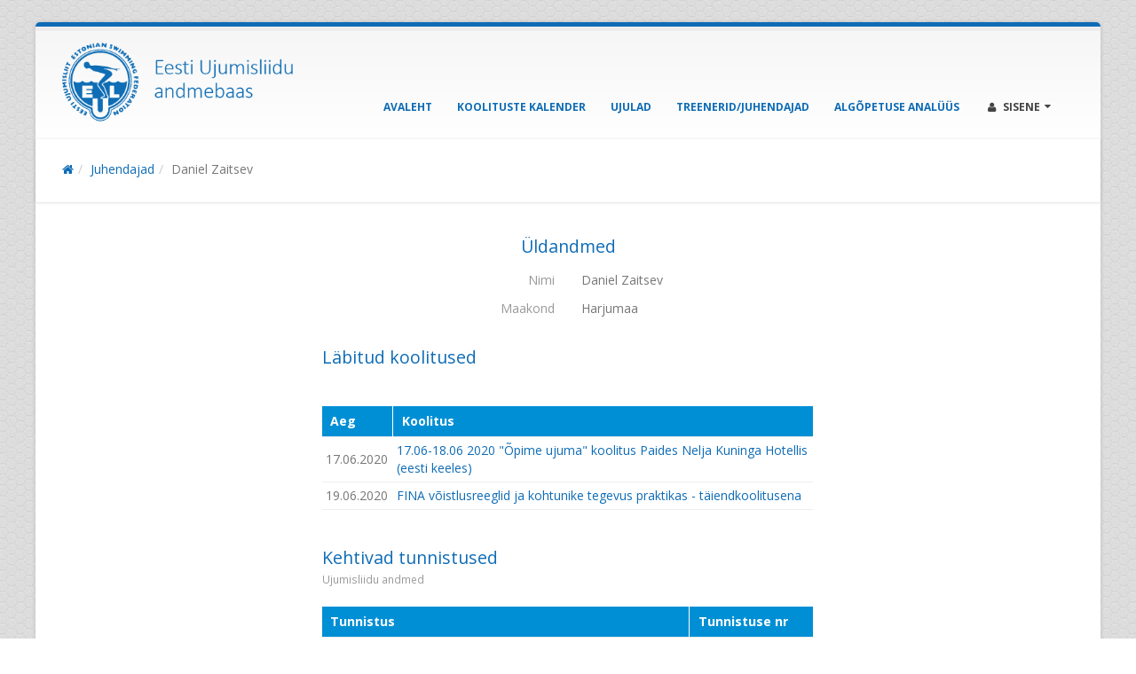

--- FILE ---
content_type: text/html; charset=UTF-8
request_url: https://www.swimming.ee/andmebaas/et/person/3945/
body_size: 3704
content:
<!DOCTYPE html>
<html class="boxed">
	<head>

	<!-- Basic -->
		<meta charset="utf-8">
        <meta http-equiv="X-UA-Compatible" content="IE=edge">	

		<title>Daniel Zaitsev - Ujumise algõpetuse juhendajate andmebaas</title>	
		<script>run = []; WWWDIR = 'https://www.swimming.ee/andmebaas';</script> 
			
		<meta name="keywords" content="" />
		<meta name="description" content="Üldandmed
Nimi
Daniel Zaitsev
Maakond
Harjumaa
Läbitud koolitused
&nbsp;
AegKoolitus
17.06.202017.06-18.06 2020 "Õpime ujuma" koolitus Paides Nelja Kuninga Hotellis (eesti keeles)
19.06.2020FINA võistlusreeglid ja kohtunike tegevus praktikas - täiendkoolitusena
Kehtivad tunnistused
Ujumisliidu andme...">
		
		
		<link rel="shortcut icon" href="https://www.swimming.ee/andmebaas/assets/img/eul-xicon.png" type="image/x-icon" />
		
		<link rel="apple-touch-icon" href="https://www.swimming.ee/andmebaas/assets/img/apple-touch-icon.png">

		<!-- Mobile Metas -->
		<meta name="viewport" content="width=device-width, initial-scale=1.0">

		<!-- Web Fonts  -->
		<link href="//fonts.googleapis.com/css?family=Open+Sans:300,400,600,700,800%7CShadows+Into+Light" rel="stylesheet" type="text/css">

		<!-- Vendor CSS -->
		<link rel="stylesheet" href="https://www.swimming.ee/andmebaas/assets/vendor/bootstrap/bootstrap.css">
		<link rel="stylesheet" href="https://www.swimming.ee/andmebaas/assets/vendor/fontawesome/css/font-awesome.css">
		<link rel="stylesheet" href="https://www.swimming.ee/andmebaas/assets/vendor/owlcarousel/owl.carousel.min.css" media="screen">
		<link rel="stylesheet" href="https://www.swimming.ee/andmebaas/assets/vendor/owlcarousel/owl.theme.default.min.css" media="screen">
		<link rel="stylesheet" href="https://www.swimming.ee/andmebaas/assets/vendor/magnific-popup/magnific-popup.css" media="screen">
		
		<!-- Romet CSS -->
		<link rel="stylesheet" href="https://www.swimming.ee/andmebaas/assets/lib/flags/flags.css">
		<!--
		<link rel="stylesheet" href="https://www.swimming.ee/andmebaas/assets/lib/datatables/css/jquery.dataTables.min.css">
		<link rel="stylesheet" href="https://www.swimming.ee/andmebaas/assets/lib/datatables/css/dataTables.bootstrap.css">
		-->
		
		<link rel="stylesheet" type="text/css" href="https://www.swimming.ee/andmebaas/assets/lib/datatables_2016/Bootstrap-3.3.6/css/bootstrap.min.css"/>
		<link rel="stylesheet" type="text/css" href="https://www.swimming.ee/andmebaas/assets/lib/datatables_2016/DataTables-1.10.11/css/dataTables.bootstrap.min.css"/>

		<link rel="stylesheet" href="https://www.swimming.ee/andmebaas/assets/lib/qtip2/jquery.qtip.min.css">
		<link rel="stylesheet" href="https://www.swimming.ee/andmebaas/assets/lib/datetimepicker/bootstrap-datetimepicker.css">
		<link rel="stylesheet" href="https://www.swimming.ee/andmebaas/assets/lib/select2/css/select2.min.css">

		
		<!-- Theme CSS -->
		<link rel="stylesheet" href="https://www.swimming.ee/andmebaas/assets/css/theme.css">
		<link rel="stylesheet" href="https://www.swimming.ee/andmebaas/assets/css/theme-elements.css">
		<link rel="stylesheet" href="https://www.swimming.ee/andmebaas/assets/css/theme-blog.css">
		<link rel="stylesheet" href="https://www.swimming.ee/andmebaas/assets/css/theme-shop.css">
		<link rel="stylesheet" href="https://www.swimming.ee/andmebaas/assets/css/theme-animate.css">

		<!-- Skin CSS -->
		<link rel="stylesheet" href="https://www.swimming.ee/andmebaas/assets/css/skins/eul.css">

		<!-- Theme Custom CSS -->
		<link rel="stylesheet" href="https://www.swimming.ee/andmebaas/assets/css/custom.css?4">

		<!-- Head Libs -->
		<script src="https://www.swimming.ee/andmebaas/assets/vendor/modernizr/modernizr.js"></script>

		<!-- Leaflet -->
		<link rel="stylesheet" type="text/css" href="https://www.swimming.ee/andmebaas/assets/lib/leaflet/leaflet.css">
		<link rel="stylesheet" type="text/css" href="https://www.swimming.ee/andmebaas/assets/lib/leaflet/css/L.Control.MousePosition.css">
		<link rel="stylesheet" type="text/css" href="https://www.swimming.ee/andmebaas/assets/lib/Leaflet.markercluster-1.4.1/dist/MarkerCluster.css">
		<link rel="stylesheet" type="text/css" href="https://www.swimming.ee/andmebaas/assets/lib/Leaflet.markercluster-1.4.1/dist/MarkerCluster.Default.css">

		<script type="text/javascript" src="https://www.swimming.ee/andmebaas/assets/lib/leaflet/leaflet.js"></script>
		<script type="text/javascript" src="https://www.swimming.ee/andmebaas/assets/lib/leaflet/js/leaflet-providers.js"></script>
		<script type="text/javascript" src="https://www.swimming.ee/andmebaas/assets/lib/leaflet/js/L.Control.MousePosition.js"></script>
		<script type="text/javascript" src="https://www.swimming.ee/andmebaas/assets/lib/Leaflet.markercluster-1.4.1/dist/leaflet.markercluster.js"></script>

		<!--[if IE]>
			<link rel="stylesheet" href="https://www.swimming.ee/andmebaas/assets/css/ie.css">
		<![endif]-->

		<!--[if lte IE 8]>
			<script src="https://www.swimming.ee/andmebaas/assets/vendor/respond/respond.js"></script>
			<script src="https://www.swimming.ee/andmebaas/assets/vendor/excanvas/excanvas.js"></script>
		<![endif]-->
		
		<meta property="og:image" content="" />
		
		<script type="text/javascript" src="https://www.swimming.ee/andmebaas/assets/js/angular.min.js"></script>


	</head>
	<body>

		<div class="body">			
			<header id="header">
				<div class="container">
				
					<div class="logo">
						<a href="/andmebaas/et">
							<!--
							<img alt="Logo" width="90" height="90" data-sticky-height="50" data-sticky-width="50" src="https://www.swimming.ee/andmebaas/assets/img/eul-logo-blue-250.png"><img class="___visible-lg-inline" style="margin-left:20px;" alt="Ujumise algõpetuse juhendajate andmebaas" width="252" height="65" data-sticky-height="50" data-sticky-width="200" src="https://www.swimming.ee/andmebaas/assets/img/slogan.png">
							-->
							<img alt="Ujumise algõpetuse juhendajate andmebaas" width="324" height="90" data-sticky-height="50" data-sticky-width="180" src="https://www.swimming.ee/andmebaas/assets/img/logo_slogan3.png">
						</a>
					</div>
									
					<div class="language-flags collapse">
						<a class="ttip_t" title="Eesti" href="/andmebaas/et/person/3945"><i class="flag-ee"></i></a>					</div>	
					
					<button class="btn btn-responsive-nav btn-inverse" style="top:30px;" data-toggle="collapse" data-target=".nav-main-collapse">
						<i class="fa fa-bars"></i>
					</button>
				</div>
					
				<div class="navbar-collapse nav-main-collapse collapse">
					<div class="container">
						<ul class="social-icons collapse">
							<li class="facebook"><a href="https://www.facebook.com/ujumisliit/" target="_blank" title="Facebook">Facebook</a></li>
						</ul>
						<nav class="nav-main mega-menu">							
							<ul class="nav nav-pills nav-main" id="mainMenu">
<li><a href="/andmebaas/et">Avaleht</a></li>
<li><a href="/andmebaas/et/koolitused">Koolituste kalender</a></li>
<li><a href="/andmebaas/et/swimming-pool">Ujulad</a></li>
<li><a href="/andmebaas/et/person">Treenerid/Juhendajad</a></li>
<li><a href="/andmebaas/et/algopetuse_analyys">Algõpetuse analüüs</a></li>
								
<li class="dropdown mega-menu-item mega-menu-signin signin" id="headerAccount" style="margin-right: 0;">
	<a class="dropdown-toggle" href="/andmebaas/et/login">
		<i class="fa fa-user"></i> Sisene
	</a>
	<ul class="dropdown-menu">
		<li>
			<div class="mega-menu-content">
				<div class="row" style="width:250px;">
					<div class="col-md-12">
						<span class="mega-menu-sub-title">Autentimine</span>															
						<form class='form-horizontal ' method='POST' ><fieldset><div class="form-group">
<div class="col-md-12 controls">
<input type="text" name="epost" value="" class="form-control" placeholder="E-post">

</div>
</div>
<div class="form-group">
<div class="col-md-12 controls">
<input type="password" name="salasona" value="" class="form-control" placeholder="Salasõna">

</div>
</div>
<div class="form-group">
<div class="col-md-12 controls">

</div>
</div>
<div class="form-group">
<div class="col-md-12 controls">
<div class="text-center"><button class="btn btn btn-primary" type="submit" name="login" >Logi sisse</button>
</div>
</div>
</div>
</fieldset></form>
					</div>
				</div>
			</div>
		</li>
	</ul>
</li>								
</ul>
							
						</nav>	
					</div>
				</div>
			</header>		

			<div role="main" class="main">
				
								<section class="page-header page-header-custom-background" 
				style="">
					<div class="container">
												<div class="row">
							<div class="col-md-12">
								<ol class="breadcrumb"><li class=""><a href="/andmebaas/et/"><i class="fa fa-home"></i></a></a></li><li class=""><a href="/andmebaas/et/person">Juhendajad</a></a></li><li class="active"><span href="/andmebaas/et/person/3945">Daniel Zaitsev</span></a></li></ol>							</div>
						</div>
																	</div>					
				</section>
								
				<div class="container">			
					
						<h4 class="heading-primary text-center">Üldandmed</h4><div class="row row_hgroup">
<label class="col-md-6"><span class="pull-right text-right text-muted">Nimi</span></label>
<div class="col-md-6">
Daniel Zaitsev
</div>
</div>
<div class="row row_hgroup">
<label class="col-md-6"><span class="pull-right text-right text-muted">Maakond</span></label>
<div class="col-md-6">
Harjumaa
</div>
</div>
<div class="mb-xlg"></div><div class="mb-xlg"></div><div class="row">
<div class="col-md-3">
</div>
<div class="col-md-6">
<h4 class="heading-primary mb-none">Läbitud koolitused</h4><div class="small text-muted mb-lg">&nbsp;</div><div class="table-responsive mb-xlg"><table  class="table cTable">
<thead>
<tr><th>Aeg</th><th>Koolitus</th></tr>
</thead>
<tbody>
<tr><td>17.06.2020</td><td><a href="/andmebaas/et/post/98/17061806_2020_opime_ujuma_koolitus_paides_nelja_kuninga_hotellis_eesti_keeles">17.06-18.06 2020 "Õpime ujuma" koolitus Paides Nelja Kuninga Hotellis (eesti keeles)</a></td></tr>
<tr><td>19.06.2020</td><td><a href="/andmebaas/et/post/108/fina_voistlusreeglid_ja_kohtunike_tegevus_praktikas__taiendkoolitusena">FINA võistlusreeglid ja kohtunike tegevus praktikas - täiendkoolitusena</a></td></tr>
</tbody>
</table>
</div><h4 class="heading-primary mb-none">Kehtivad tunnistused</h4><div class="small text-muted mb-lg">Ujumisliidu andmed</div><div class="table-responsive mb-xlg"><table  class="table cTable">
<thead>
<tr><th>Tunnistus</th><th>Tunnistuse nr</th></tr>
</thead>
<tbody>
<tr><td><span class="ttip_t" title="Ujumise algõpetus &quot;Õpime ujuma&quot;: 17.--18.06.2020 &quot;Õpime ujuma&quot;">Ujumise algõpetus "Õpime ujuma": 17.--18.06.2020  [...]</span></td><td>1583</td></tr>
</tbody>
</table>
</div></div>
</div>

					
				</div>
			
			</div>

			<footer id="footer" class="footer-copyright light narrow">
				
				<div class="container">
					
				</div>
				
			</footer>
		</div>
		
		
<script src="https://www.swimming.ee/andmebaas/assets/js/jquery-1.11.3.min.js"></script>
		<script type="text/javascript" src="https://www.swimming.ee/andmebaas/assets/js/jquery-migrate-1.2.1.min.js"></script>
		<script type="text/javascript" src="https://www.swimming.ee/andmebaas/assets/js/jquery.cookie.js"></script>
		
		<script src="https://www.swimming.ee/andmebaas/assets/vendor/jquery.appear/jquery.appear.js"></script>
		<script src="https://www.swimming.ee/andmebaas/assets/vendor/jquery.easing/jquery.easing.js"></script>
		<script src="https://www.swimming.ee/andmebaas/assets/vendor/jquery-cookie/jquery-cookie.js"></script>
		<script src="https://www.swimming.ee/andmebaas/assets/vendor/bootstrap/bootstrap.js"></script>
		<script src="https://www.swimming.ee/andmebaas/assets/vendor/common/common.js"></script>
		<script src="https://www.swimming.ee/andmebaas/assets/vendor/jquery.validation/jquery.validation.js"></script>
		<script src="https://www.swimming.ee/andmebaas/assets/vendor/jquery.stellar/jquery.stellar.js"></script>
		<script src="https://www.swimming.ee/andmebaas/assets/vendor/jquery.easy-pie-chart/jquery.easy-pie-chart.js"></script>
		<script src="https://www.swimming.ee/andmebaas/assets/vendor/jquery.gmap/jquery.gmap.js"></script>
		<script src="https://www.swimming.ee/andmebaas/assets/vendor/isotope/jquery.isotope.js"></script>
		<script src="https://www.swimming.ee/andmebaas/assets/vendor/owlcarousel/owl.carousel.js"></script>
		<script src="https://www.swimming.ee/andmebaas/assets/vendor/magnific-popup/jquery.magnific-popup.js"></script>
		<!--
		<script src="https://www.swimming.ee/andmebaas/assets/vendor/vide/vide.js"></script>
		<script src="https://www.swimming.ee/andmebaas/assets/vendor/jflickrfeed/jflickrfeed.js"></script>
		-->
		
		<!-- Romet JS LIB -->
		<script type="text/javascript" src="https://www.swimming.ee/andmebaas/assets/js/bootstrap3-typeahead.min.js"></script>
		<script type="text/javascript" src="https://www.swimming.ee/andmebaas/assets/lib/tiny_mce/tinymce.min.js"></script>
		<!--<script src="//cdn.tinymce.com/4/tinymce.min.js"></script>-->
		<!--<script src="https://www.spordiregister.ee/assets/lib/tinymce/tinymce.min.js"></script>-->
		
		<!--<script src="https://cdn.tiny.cloud/1/no-api-key/tinymce/5/tinymce.min.js" referrerpolicy="origin"></script>-->

		<script type="text/javascript" src="https://www.swimming.ee/andmebaas/assets/lib/highcharts/highcharts9.js"></script> 
		<script type="text/javascript" src="https://www.swimming.ee/andmebaas/assets/lib/highcharts/pattern-fill.js"></script>
		<script type="text/javascript" src="https://www.swimming.ee/andmebaas/assets/lib/datetimepicker/moment.js"></script>
		<script type="text/javascript" src="https://www.swimming.ee/andmebaas/assets/lib/datetimepicker/bootstrap-datetimepicker.js"></script>	
		<!--
		<script type="text/javascript" src="https://www.swimming.ee/andmebaas/assets/lib/datatables/js/jquery.dataTables.min.js"></script>
		<script type="text/javascript" src="https://www.swimming.ee/andmebaas/assets/lib/datatables/js/dataTables.bootstrap.js"></script>	
		-->
		

		<script type="text/javascript" src="https://www.swimming.ee/andmebaas/assets/lib/datatables_2016/DataTables-1.10.11/js/jquery.dataTables.min.js"></script>
		<script type="text/javascript" src="https://www.swimming.ee/andmebaas/assets/lib/datatables_2016/DataTables-1.10.11/js/dataTables.bootstrap.min.js"></script>

		<script type="text/javascript" src="https://www.swimming.ee/andmebaas/assets/lib/qtip2/jquery.qtip.min.js"></script>
		<script type="text/javascript" src="https://www.swimming.ee/andmebaas/assets/lib/select2/js/select2.full.min.js"></script>
		<script type="text/javascript" src="https://www.swimming.ee/andmebaas/assets/lib/select2/js/i18n/et.js"></script>
		
		<!-- Theme Base, Components and Settings -->
		<script src="https://www.swimming.ee/andmebaas/assets/js/theme.js"></script>
		
		<!-- Theme Custom -->
		<script src="https://www.swimming.ee/andmebaas/assets/js/custom.js?4"></script>
		
		<!-- Theme Initialization Files -->
		<script src="https://www.swimming.ee/andmebaas/assets/js/theme.init.js"></script>
		
		<!-- <script src="//maps.google.com/maps/api/js?sensor=false&key=AIzaSyBLxrVbwSTBY4tPvMK7ALaDmOyAbWFBeTY"></script> 
		
		<script type="text/javascript" src="https://www.swimming.ee/andmebaas/assets/lib/gmap/gmap3.infobox.js"></script>
		<script type="text/javascript" src="https://www.swimming.ee/andmebaas/assets/lib/gmap/markerclusterer.js"></script>-->
				
		<script>
		  (function(i,s,o,g,r,a,m){i['GoogleAnalyticsObject']=r;i[r]=i[r]||function(){
		  (i[r].q=i[r].q||[]).push(arguments)},i[r].l=1*new Date();a=s.createElement(o),
		  m=s.getElementsByTagName(o)[0];a.async=1;a.src=g;m.parentNode.insertBefore(a,m)
		  })(window,document,'script','//www.google-analytics.com/analytics.js','ga');
		/*
		  ga('create', '', 'auto');
		  ga('send', 'pageview');
		*/
		</script>
	 
		 <!-- Romet JS INIT -->
		<script src="https://www.swimming.ee/andmebaas/assets/js/AUTH.js"></script>    	
		<script src="https://www.swimming.ee/andmebaas/assets/js/base64.js"></script>	
		<script src="https://www.swimming.ee/andmebaas/assets/js/plugins.js"></script>	
		<script src="https://www.swimming.ee/andmebaas/assets/js/js.js"></script>
		<script src="https://www.swimming.ee/andmebaas/assets/js/init.js?20260131"></script>
		
				
				
		
		<div class="debug container"><div class="panel panel-default"><div class="panel-heading">Debug</div><div class="panel-body"></div></div></div>
<div class="modal" type="ajax" id="modal" tabindex="-1"><div class="modal-dialog loading-modal-dialog"><div class="modal-content"><center><img class="loading" style="margin:50px;" width="64" alt="" src="/andmebaas/assets/img/ajax_loader_gray_128.gif"/></center></div></div></div>
		
	
	</body>
</html>

--- FILE ---
content_type: application/javascript
request_url: https://www.swimming.ee/andmebaas/assets/vendor/common/common.js
body_size: 47456
content:
/*
Plugin Name: 	BrowserSelector
Written by: 	Okler Themes - (http://www.okler.net)
Version: 		3.8.1
*/

(function($) {
	$.extend({

		browserSelector: function() {

			// jQuery.browser.mobile (http://detectmobilebrowser.com/)
			(function(a){(jQuery.browser=jQuery.browser||{}).mobile=/(android|bb\d+|meego).+mobile|avantgo|bada\/|blackberry|blazer|compal|elaine|fennec|hiptop|iemobile|ip(hone|od)|iris|kindle|lge |maemo|midp|mmp|mobile.+firefox|netfront|opera m(ob|in)i|palm( os)?|phone|p(ixi|re)\/|plucker|pocket|psp|series(4|6)0|symbian|treo|up\.(browser|link)|vodafone|wap|windows (ce|phone)|xda|xiino/i.test(a)||/1207|6310|6590|3gso|4thp|50[1-6]i|770s|802s|a wa|abac|ac(er|oo|s\-)|ai(ko|rn)|al(av|ca|co)|amoi|an(ex|ny|yw)|aptu|ar(ch|go)|as(te|us)|attw|au(di|\-m|r |s )|avan|be(ck|ll|nq)|bi(lb|rd)|bl(ac|az)|br(e|v)w|bumb|bw\-(n|u)|c55\/|capi|ccwa|cdm\-|cell|chtm|cldc|cmd\-|co(mp|nd)|craw|da(it|ll|ng)|dbte|dc\-s|devi|dica|dmob|do(c|p)o|ds(12|\-d)|el(49|ai)|em(l2|ul)|er(ic|k0)|esl8|ez([4-7]0|os|wa|ze)|fetc|fly(\-|_)|g1 u|g560|gene|gf\-5|g\-mo|go(\.w|od)|gr(ad|un)|haie|hcit|hd\-(m|p|t)|hei\-|hi(pt|ta)|hp( i|ip)|hs\-c|ht(c(\-| |_|a|g|p|s|t)|tp)|hu(aw|tc)|i\-(20|go|ma)|i230|iac( |\-|\/)|ibro|idea|ig01|ikom|im1k|inno|ipaq|iris|ja(t|v)a|jbro|jemu|jigs|kddi|keji|kgt( |\/)|klon|kpt |kwc\-|kyo(c|k)|le(no|xi)|lg( g|\/(k|l|u)|50|54|\-[a-w])|libw|lynx|m1\-w|m3ga|m50\/|ma(te|ui|xo)|mc(01|21|ca)|m\-cr|me(rc|ri)|mi(o8|oa|ts)|mmef|mo(01|02|bi|de|do|t(\-| |o|v)|zz)|mt(50|p1|v )|mwbp|mywa|n10[0-2]|n20[2-3]|n30(0|2)|n50(0|2|5)|n7(0(0|1)|10)|ne((c|m)\-|on|tf|wf|wg|wt)|nok(6|i)|nzph|o2im|op(ti|wv)|oran|owg1|p800|pan(a|d|t)|pdxg|pg(13|\-([1-8]|c))|phil|pire|pl(ay|uc)|pn\-2|po(ck|rt|se)|prox|psio|pt\-g|qa\-a|qc(07|12|21|32|60|\-[2-7]|i\-)|qtek|r380|r600|raks|rim9|ro(ve|zo)|s55\/|sa(ge|ma|mm|ms|ny|va)|sc(01|h\-|oo|p\-)|sdk\/|se(c(\-|0|1)|47|mc|nd|ri)|sgh\-|shar|sie(\-|m)|sk\-0|sl(45|id)|sm(al|ar|b3|it|t5)|so(ft|ny)|sp(01|h\-|v\-|v )|sy(01|mb)|t2(18|50)|t6(00|10|18)|ta(gt|lk)|tcl\-|tdg\-|tel(i|m)|tim\-|t\-mo|to(pl|sh)|ts(70|m\-|m3|m5)|tx\-9|up(\.b|g1|si)|utst|v400|v750|veri|vi(rg|te)|vk(40|5[0-3]|\-v)|vm40|voda|vulc|vx(52|53|60|61|70|80|81|83|85|98)|w3c(\-| )|webc|whit|wi(g |nc|nw)|wmlb|wonu|x700|yas\-|your|zeto|zte\-/i.test(a.substr(0,4))})(navigator.userAgent||navigator.vendor||window.opera);

			// Touch
			var hasTouch = 'ontouchstart' in window || navigator.msMaxTouchPoints;

			var u = navigator.userAgent,
				ua = u.toLowerCase(),
				is = function (t) {
					return ua.indexOf(t) > -1;
				},
				g = 'gecko',
				w = 'webkit',
				s = 'safari',
				o = 'opera',
				h = document.documentElement,
				b = [(!(/opera|webtv/i.test(ua)) && /msie\s(\d)/.test(ua)) ? ('ie ie' + parseFloat(navigator.appVersion.split("MSIE")[1])) : is('firefox/2') ? g + ' ff2' : is('firefox/3.5') ? g + ' ff3 ff3_5' : is('firefox/3') ? g + ' ff3' : is('gecko/') ? g : is('opera') ? o + (/version\/(\d+)/.test(ua) ? ' ' + o + RegExp.jQuery1 : (/opera(\s|\/)(\d+)/.test(ua) ? ' ' + o + RegExp.jQuery2 : '')) : is('konqueror') ? 'konqueror' : is('chrome') ? w + ' chrome' : is('iron') ? w + ' iron' : is('applewebkit/') ? w + ' ' + s + (/version\/(\d+)/.test(ua) ? ' ' + s + RegExp.jQuery1 : '') : is('mozilla/') ? g : '', is('j2me') ? 'mobile' : is('iphone') ? 'iphone' : is('ipod') ? 'ipod' : is('mac') ? 'mac' : is('darwin') ? 'mac' : is('webtv') ? 'webtv' : is('win') ? 'win' : is('freebsd') ? 'freebsd' : (is('x11') || is('linux')) ? 'linux' : '', 'js'];

			c = b.join(' ');

			if ($.browser.mobile) {
				c += ' mobile';
			}

			if (hasTouch) {
				c += ' touch';
			}

			h.className += ' ' + c;

			// IE11 Detect
			var isIE11 = !(window.ActiveXObject) && "ActiveXObject" in window;

			if (isIE11) {
				$('html').removeClass('gecko').addClass('ie ie11');
				return;
			}

			// Dark and Boxed Compatibility
			if($('body').hasClass('dark')) {
				$('html').addClass('dark');
			}

			if($('body').hasClass('boxed')) {
				$('html').addClass('boxed');
			}

		}

	});

	$.browserSelector();

})(jQuery);

/*
Plugin Name: 	waitForImages jQuery Plugin - v1.5.0 - 2013-07-20
Written by: 	https://github.com/alexanderdickson/waitForImages
*/

/*! waitForImages jQuery Plugin - v2.0.2 - 2015-05-05
* https://github.com/alexanderdickson/waitForImages
* Copyright (c) 2015 Alex Dickson; Licensed MIT */
;(function (factory) {
    if (typeof define === 'function' && define.amd) {
        // AMD. Register as an anonymous module.
        define(['jquery'], factory);
    } else if (typeof exports === 'object') {
        // CommonJS / nodejs module
        module.exports = factory(require('jquery'));
    } else {
        // Browser globals
        factory(jQuery);
    }
}(function ($) {
    // Namespace all events.
    var eventNamespace = 'waitForImages';

    // CSS properties which contain references to images.
    $.waitForImages = {
        hasImageProperties: [
            'backgroundImage',
            'listStyleImage',
            'borderImage',
            'borderCornerImage',
            'cursor'
        ],
        hasImageAttributes: ['srcset']
    };

    // Custom selector to find `img` elements that have a valid `src`
    // attribute and have not already loaded.
    $.expr[':'].uncached = function (obj) {
        // Ensure we are dealing with an `img` element with a valid
        // `src` attribute.
        if (!$(obj).is('img[src][src!=""]')) {
            return false;
        }

        return !obj.complete;
    };

    $.fn.waitForImages = function () {

        var allImgsLength = 0;
        var allImgsLoaded = 0;
        var deferred = $.Deferred();

        var finishedCallback;
        var eachCallback;
        var waitForAll;

        // Handle options object (if passed).
        if ($.isPlainObject(arguments[0])) {

            waitForAll = arguments[0].waitForAll;
            eachCallback = arguments[0].each;
            finishedCallback = arguments[0].finished;

        } else {

            // Handle if using deferred object and only one param was passed in.
            if (arguments.length === 1 && $.type(arguments[0]) === 'boolean') {
                waitForAll = arguments[0];
            } else {
                finishedCallback = arguments[0];
                eachCallback = arguments[1];
                waitForAll = arguments[2];
            }

        }

        // Handle missing callbacks.
        finishedCallback = finishedCallback || $.noop;
        eachCallback = eachCallback || $.noop;

        // Convert waitForAll to Boolean
        waitForAll = !! waitForAll;

        // Ensure callbacks are functions.
        if (!$.isFunction(finishedCallback) || !$.isFunction(eachCallback)) {
            throw new TypeError('An invalid callback was supplied.');
        }

        this.each(function () {
            // Build a list of all imgs, dependent on what images will
            // be considered.
            var obj = $(this);
            var allImgs = [];
            // CSS properties which may contain an image.
            var hasImgProperties = $.waitForImages.hasImageProperties || [];
            // Element attributes which may contain an image.
            var hasImageAttributes = $.waitForImages.hasImageAttributes || [];
            // To match `url()` references.
            // Spec: http://www.w3.org/TR/CSS2/syndata.html#value-def-uri
            var matchUrl = /url\(\s*(['"]?)(.*?)\1\s*\)/g;

            if (waitForAll) {

                // Get all elements (including the original), as any one of
                // them could have a background image.
                obj.find('*').addBack().each(function () {
                    var element = $(this);

                    // If an `img` element, add it. But keep iterating in
                    // case it has a background image too.
                    if (element.is('img:uncached')) {
                        allImgs.push({
                            src: element.attr('src'),
                            element: element[0]
                        });
                    }

                    $.each(hasImgProperties, function (i, property) {
                        var propertyValue = element.css(property);
                        var match;

                        // If it doesn't contain this property, skip.
                        if (!propertyValue) {
                            return true;
                        }

                        // Get all url() of this element.
                        while (match = matchUrl.exec(propertyValue)) {
                            allImgs.push({
                                src: match[2],
                                element: element[0]
                            });
                        }
                    });

                    $.each(hasImageAttributes, function (i, attribute) {
                        var attributeValue = element.attr(attribute);
                        var attributeValues;

                        // If it doesn't contain this property, skip.
                        if (!attributeValue) {
                            return true;
                        }

                        // Check for multiple comma separated images
                        attributeValues = attributeValue.split(',');

                        $.each(attributeValues, function(i, value) {
                            // Trim value and get string before first
                            // whitespace (for use with srcset).
                            value = $.trim(value).split(' ')[0];
                            allImgs.push({
                                src: value,
                                element: element[0]
                            });
                        });
                    });
                });
            } else {
                // For images only, the task is simpler.
                obj.find('img:uncached')
                    .each(function () {
                    allImgs.push({
                        src: this.src,
                        element: this
                    });
                });
            }

            allImgsLength = allImgs.length;
            allImgsLoaded = 0;

            // If no images found, don't bother.
            if (allImgsLength === 0) {
                finishedCallback.call(obj[0]);
                deferred.resolveWith(obj[0]);
            }

            $.each(allImgs, function (i, img) {

                var image = new Image();
                var events =
                  'load.' + eventNamespace + ' error.' + eventNamespace;

                // Handle the image loading and error with the same callback.
                $(image).one(events, function me (event) {
                    // If an error occurred with loading the image, set the
                    // third argument accordingly.
                    var eachArguments = [
                        allImgsLoaded,
                        allImgsLength,
                        event.type == 'load'
                    ];
                    allImgsLoaded++;

                    eachCallback.apply(img.element, eachArguments);
                    deferred.notifyWith(img.element, eachArguments);

                    // Unbind the event listeners. I use this in addition to
                    // `one` as one of those events won't be called (either
                    // 'load' or 'error' will be called).
                    $(this).off(events, me);

                    if (allImgsLoaded == allImgsLength) {
                        finishedCallback.call(obj[0]);
                        deferred.resolveWith(obj[0]);
                        return false;
                    }

                });

                image.src = img.src;
            });
        });

        return deferred.promise();

    };
}));

/*
Plugin Name: 	Count To
Written by: 	Matt Huggins - https://github.com/mhuggins/jquery-countTo
*/

(function ($) {
	$.fn.countTo = function (options) {
		options = options || {};

		return $(this).each(function () {
			// set options for current element
			var settings = $.extend({}, $.fn.countTo.defaults, {
				from:            $(this).data('from'),
				to:              $(this).data('to'),
				speed:           $(this).data('speed'),
				refreshInterval: $(this).data('refresh-interval'),
				decimals:        $(this).data('decimals')
			}, options);

			// how many times to update the value, and how much to increment the value on each update
			var loops = Math.ceil(settings.speed / settings.refreshInterval),
				increment = (settings.to - settings.from) / loops;

			// references & variables that will change with each update
			var self = this,
				$self = $(this),
				loopCount = 0,
				value = settings.from,
				data = $self.data('countTo') || {};

			$self.data('countTo', data);

			// if an existing interval can be found, clear it first
			if (data.interval) {
				clearInterval(data.interval);
			}
			data.interval = setInterval(updateTimer, settings.refreshInterval);

			// initialize the element with the starting value
			render(value);

			function updateTimer() {
				value += increment;
				loopCount++;

				render(value);

				if (typeof(settings.onUpdate) == 'function') {
					settings.onUpdate.call(self, value);
				}

				if (loopCount >= loops) {
					// remove the interval
					$self.removeData('countTo');
					clearInterval(data.interval);
					value = settings.to;

					if (typeof(settings.onComplete) == 'function') {
						settings.onComplete.call(self, value);
					}
				}
			}

			function render(value) {
				var formattedValue = settings.formatter.call(self, value, settings);
				$self.html(formattedValue);
			}
		});
	};

	$.fn.countTo.defaults = {
		from: 0,               // the number the element should start at
		to: 0,                 // the number the element should end at
		speed: 1000,           // how long it should take to count between the target numbers
		refreshInterval: 100,  // how often the element should be updated
		decimals: 0,           // the number of decimal places to show
		formatter: formatter,  // handler for formatting the value before rendering
		onUpdate: null,        // callback method for every time the element is updated
		onComplete: null       // callback method for when the element finishes updating
	};

	function formatter(value, settings) {
		return value.toFixed(settings.decimals);
	}
}(jQuery));

/*
Plugin Name: 	afterResize.js
Written by: 	https://github.com/mcshaman/afterResize.js
Description: 	Simple jQuery plugin designed to emulate an 'after resize' event.
*/

( function( $ ) {
	"use strict";
	
	// Define default settings
	var defaults = {
		action: function() {},
		runOnLoad: false,
		duration: 500
	};
	
	// Define global variables
	var settings = defaults,
		running = false,
		start;
	
	var methods = {};
	
	// Initial plugin configuration
	methods.init = function() {
		
		// Allocate passed arguments to settings based on type
		for( var i = 0; i <= arguments.length; i++ ) {
			var arg = arguments[i];
			switch ( typeof arg ) {
				case "function":
					settings.action = arg;
					break;
				case "boolean":
					settings.runOnLoad = arg;
					break;
				case "number":
					settings.duration = arg;
					break;
			}
		}
	
		// Process each matching jQuery object
		return this.each(function() {
		
			if( settings.runOnLoad ) { settings.action(); }
			
			$(this).resize( function() {
				
				methods.timedAction.call( this );
				
			} );
		
		} );
	};
	
	methods.timedAction = function( code, millisec ) {
		
		var doAction = function() {
			var remaining = settings.duration;
			
			if( running ) {
				var elapse = new Date() - start;
				remaining = settings.duration - elapse;
				if( remaining <= 0 ) {
					// Clear timeout and reset running variable
					clearTimeout(running);
					running = false;
					// Perform user defined function
					settings.action();
				
					return;
				}
			}
			wait( remaining );
		};
		
		var wait = function( time ) {
			running = setTimeout( doAction, time );
		};
		
		// Define new action starting time
		start = new Date();
		
		// Define runtime settings if function is run directly
		if( typeof millisec === 'number' ) { settings.duration = millisec; }
		if( typeof code === 'function' ) { settings.action = code; }
		
		// Only run timed loop if not already running
		if( !running ) { doAction(); }
		
	};

	
	$.fn.afterResize = function( method ) {
		
		if( methods[method] ) {
			return methods[method].apply( this, Array.prototype.slice.call( arguments, 1 ) );
		} else {
			return methods.init.apply( this, arguments );
		}
		
	};
	
})(jQuery);

/*
Plugin Name: 	smoothScroll for jQuery.
Written by: 	Okler Themes - (http://www.okler.net)
Version: 		3.8.1

Based on:

	SmoothScroll v1.2.1
	Licensed under the terms of the MIT license.

	People involved
	 - Balazs Galambosi (maintainer)
	 - Patrick Brunner  (original idea)
	 - Michael Herf     (Pulse Algorithm)

*/

(function($) {
	$.extend({

		smoothScroll: function() {

			// Scroll Variables (tweakable)
			var defaults = {

				// Scrolling Core
				frameRate        : 60, // [Hz]
				animationTime    : 700, // [px]
				stepSize         : 120, // [px]

				// Pulse (less tweakable)
				// ratio of "tail" to "acceleration"
				pulseAlgorithm   : true,
				pulseScale       : 10,
				pulseNormalize   : 1,

				// Acceleration
				accelerationDelta : 20,  // 20
				accelerationMax   : 1,   // 1

				// Keyboard Settings
				keyboardSupport   : true,  // option
				arrowScroll       : 50,     // [px]

				// Other
				touchpadSupport   : true,
				fixedBackground   : true,
				excluded          : ""
			};

			var options = defaults;

			// Other Variables
			var isExcluded = false;
			var isFrame = false;
			var direction = { x: 0, y: 0 };
			var initDone  = false;
			var root = document.documentElement;
			var activeElement;
			var observer;
			var deltaBuffer = [ 120, 120, 120 ];

			var key = { left: 37, up: 38, right: 39, down: 40, spacebar: 32,
						pageup: 33, pagedown: 34, end: 35, home: 36 };


			/***********************************************
			 * INITIALIZE
			 ***********************************************/

			/**
			 * Tests if smooth scrolling is allowed. Shuts down everything if not.
			 */
			function initTest() {

				var disableKeyboard = false;

				// disable keys for google reader (spacebar conflict)
				if (document.URL.indexOf("google.com/reader/view") > -1) {
					disableKeyboard = true;
				}

				// disable everything if the page is blacklisted
				if (options.excluded) {
					var domains = options.excluded.split(/[,\n] ?/);
					domains.push("mail.google.com"); // exclude Gmail for now
					for (var i = domains.length; i--;) {
						if (document.URL.indexOf(domains[i]) > -1) {
							observer && observer.disconnect();
							removeEvent("mousewheel", wheel);
							disableKeyboard = true;
							isExcluded = true;
							break;
						}
					}
				}

				// disable keyboard support if anything above requested it
				if (disableKeyboard) {
					removeEvent("keydown", keydown);
				}

				if (options.keyboardSupport && !disableKeyboard) {
					addEvent("keydown", keydown);
				}
			}

			/**
			 * Sets up scrolls array, determines if frames are involved.
			 */
			function init() {

				if (!document.body) return;

				var body = document.body;
				var html = document.documentElement;
				var windowHeight = window.innerHeight;
				var scrollHeight = body.scrollHeight;

				// check compat mode for root element
				root = (document.compatMode.indexOf('CSS') >= 0) ? html : body;
				activeElement = body;

				initTest();
				initDone = true;

				// Checks if this script is running in a frame
				if (top != self) {
					isFrame = true;
				}

				/**
				 * This fixes a bug where the areas left and right to
				 * the content does not trigger the onmousewheel event
				 * on some pages. e.g.: html, body { height: 100% }
				 */
				else if (scrollHeight > windowHeight &&
						(body.offsetHeight <= windowHeight ||
						 html.offsetHeight <= windowHeight)) {

					// DOMChange (throttle): fix height
					var pending = false;
					var refresh = function () {
						if (!pending && html.scrollHeight != document.height) {
							pending = true; // add a new pending action
							setTimeout(function () {
								html.style.height = document.height + 'px';
								pending = false;
							}, 500); // act rarely to stay fast
						}
					};
					html.style.height = 'auto';
					setTimeout(refresh, 10);

					var config = {
						attributes: true,
						childList: true,
						characterData: false
					};

					observer = new MutationObserver(refresh);
					observer.observe(body, config);

					// clearfix
					if (root.offsetHeight <= windowHeight) {
						var underlay = document.createElement("div");
						underlay.style.clear = "both";
						body.appendChild(underlay);
					}
				}

				// gmail performance fix
				if (document.URL.indexOf("mail.google.com") > -1) {
					var s = document.createElement("style");
					s.innerHTML = ".iu { visibility: hidden }";
					(document.getElementsByTagName("head")[0] || html).appendChild(s);
				}
				// facebook better home timeline performance
				// all the HTML resized images make rendering CPU intensive
				else if (document.URL.indexOf("www.facebook.com") > -1) {
					var home_stream = document.getElementById("home_stream");
					home_stream && (home_stream.style.webkitTransform = "translateZ(0)");
				}
				// disable fixed background
				if (!options.fixedBackground && !isExcluded) {
					body.style.backgroundAttachment = "scroll";
					html.style.backgroundAttachment = "scroll";
				}
			}


			/************************************************
			 * SCROLLING
			 ************************************************/

			var que = [];
			var pending = false;
			var lastScroll = +new Date;

			/**
			 * Pushes scroll actions to the scrolling queue.
			 */
			function scrollArray(elem, left, top, delay) {

				delay || (delay = 1000);
				directionCheck(left, top);

				if (options.accelerationMax != 1) {
					var now = +new Date;
					var elapsed = now - lastScroll;
					if (elapsed < options.accelerationDelta) {
						var factor = (1 + (30 / elapsed)) / 2;
						if (factor > 1) {
							factor = Math.min(factor, options.accelerationMax);
							left *= factor;
							top  *= factor;
						}
					}
					lastScroll = +new Date;
				}

				// push a scroll command
				que.push({
					x: left,
					y: top,
					lastX: (left < 0) ? 0.99 : -0.99,
					lastY: (top  < 0) ? 0.99 : -0.99,
					start: +new Date
				});

				// don't act if there's a pending queue
				if (pending) {
					return;
				}

				var scrollWindow = (elem === document.body);

				var step = function (time) {

					var now = +new Date;
					var scrollX = 0;
					var scrollY = 0;

					for (var i = 0; i < que.length; i++) {

						var item = que[i];
						var elapsed  = now - item.start;
						var finished = (elapsed >= options.animationTime);

						// scroll position: [0, 1]
						var position = (finished) ? 1 : elapsed / options.animationTime;

						// easing [optional]
						if (options.pulseAlgorithm) {
							position = pulse(position);
						}

						// only need the difference
						var x = (item.x * position - item.lastX) >> 0;
						var y = (item.y * position - item.lastY) >> 0;

						// add this to the total scrolling
						scrollX += x;
						scrollY += y;

						// update last values
						item.lastX += x;
						item.lastY += y;

						// delete and step back if it's over
						if (finished) {
							que.splice(i, 1); i--;
						}
					}

					// scroll left and top
					if (scrollWindow) {
						window.scrollBy(scrollX, scrollY);
					}
					else {
						if (scrollX) elem.scrollLeft += scrollX;
						if (scrollY) elem.scrollTop  += scrollY;
					}

					// clean up if there's nothing left to do
					if (!left && !top) {
						que = [];
					}

					if (que.length) {
						requestFrame(step, elem, (delay / options.frameRate + 1));
					} else {
						pending = false;
					}
				};

				// start a new queue of actions
				requestFrame(step, elem, 0);
				pending = true;
			}


			/***********************************************
			 * EVENTS
			 ***********************************************/

			/**
			 * Mouse wheel handler.
			 * @param {Object} event
			 */
			function wheel(event) {

				if (!initDone) {
					init();
				}

				var target = event.target;
				var overflowing = overflowingAncestor(target);

				// use default if there's no overflowing
				// element or default action is prevented
				if (!overflowing || event.defaultPrevented ||
					isNodeName(activeElement, "embed") ||
				   (isNodeName(target, "embed") && /\.pdf/i.test(target.src))) {
					return true;
				}

				var deltaX = event.wheelDeltaX || 0;
				var deltaY = event.wheelDeltaY || 0;

				// use wheelDelta if deltaX/Y is not available
				if (!deltaX && !deltaY) {
					deltaY = event.wheelDelta || 0;
				}

				// check if it's a touchpad scroll that should be ignored
				if (!options.touchpadSupport && isTouchpad(deltaY)) {
					return true;
				}

				// scale by step size
				// delta is 120 most of the time
				// synaptics seems to send 1 sometimes
				if (Math.abs(deltaX) > 1.2) {
					deltaX *= options.stepSize / 120;
				}
				if (Math.abs(deltaY) > 1.2) {
					deltaY *= options.stepSize / 120;
				}

				scrollArray(overflowing, -deltaX, -deltaY);
			}

			/**
			 * Keydown event handler.
			 * @param {Object} event
			 */
			function keydown(event) {

				var target   = event.target;
				var modifier = event.ctrlKey || event.altKey || event.metaKey ||
							  (event.shiftKey && event.keyCode !== key.spacebar);

				// do nothing if user is editing text
				// or using a modifier key (except shift)
				// or in a dropdown
				if ( /input|textarea|select|embed/i.test(target.nodeName) ||
					 target.isContentEditable ||
					 event.defaultPrevented   ||
					 modifier ) {
				  return true;
				}
				// spacebar should trigger button press
				if (isNodeName(target, "button") &&
					event.keyCode === key.spacebar) {
				  return true;
				}

				var shift, x = 0, y = 0;
				var elem = overflowingAncestor(activeElement);
				var clientHeight = elem.clientHeight;

				if (elem == document.body) {
					clientHeight = window.innerHeight;
				}

				switch (event.keyCode) {
					case key.up:
						y = -options.arrowScroll;
						break;
					case key.down:
						y = options.arrowScroll;
						break;
					case key.spacebar: // (+ shift)
						shift = event.shiftKey ? 1 : -1;
						y = -shift * clientHeight * 0.9;
						break;
					case key.pageup:
						y = -clientHeight * 0.9;
						break;
					case key.pagedown:
						y = clientHeight * 0.9;
						break;
					case key.home:
						y = -elem.scrollTop;
						break;
					case key.end:
						var damt = elem.scrollHeight - elem.scrollTop - clientHeight;
						y = (damt > 0) ? damt+10 : 0;
						break;
					case key.left:
						x = -options.arrowScroll;
						break;
					case key.right:
						x = options.arrowScroll;
						break;
					default:
						return true; // a key we don't care about
				}

				scrollArray(elem, x, y);
				event.preventDefault();
			}

			/**
			 * Mousedown event only for updating activeElement
			 */
			function mousedown(event) {
				activeElement = event.target;
			}


			/***********************************************
			 * OVERFLOW
			 ***********************************************/

			var cache = {}; // cleared out every once in while
			setInterval(function () { cache = {}; }, 10 * 1000);

			var uniqueID = (function () {
				var i = 0;
				return function (el) {
					return el.uniqueID || (el.uniqueID = i++);
				};
			})();

			function setCache(elems, overflowing) {
				for (var i = elems.length; i--;)
					cache[uniqueID(elems[i])] = overflowing;
				return overflowing;
			}

			function overflowingAncestor(el) {
				var elems = [];
				var rootScrollHeight = root.scrollHeight;
				do {
					var cached = cache[uniqueID(el)];
					if (cached) {
						return setCache(elems, cached);
					}
					elems.push(el);
					if (rootScrollHeight === el.scrollHeight) {
						if (!isFrame || root.clientHeight + 10 < rootScrollHeight) {
							return setCache(elems, document.body); // scrolling root in WebKit
						}
					} else if (el.clientHeight + 10 < el.scrollHeight) {
						overflow = getComputedStyle(el, "").getPropertyValue("overflow-y");
						if (overflow === "scroll" || overflow === "auto") {
							return setCache(elems, el);
						}
					}
				} while (el = el.parentNode);
			}


			/***********************************************
			 * HELPERS
			 ***********************************************/

			function addEvent(type, fn, bubble) {
				window.addEventListener(type, fn, (bubble||false));
			}

			function removeEvent(type, fn, bubble) {
				window.removeEventListener(type, fn, (bubble||false));
			}

			function isNodeName(el, tag) {
				return (el.nodeName||"").toLowerCase() === tag.toLowerCase();
			}

			function directionCheck(x, y) {
				x = (x > 0) ? 1 : -1;
				y = (y > 0) ? 1 : -1;
				if (direction.x !== x || direction.y !== y) {
					direction.x = x;
					direction.y = y;
					que = [];
					lastScroll = 0;
				}
			}

			var deltaBufferTimer;

			function isTouchpad(deltaY) {
				if (!deltaY) return;
				deltaY = Math.abs(deltaY)
				deltaBuffer.push(deltaY);
				deltaBuffer.shift();
				clearTimeout(deltaBufferTimer);
				var allEquals    = (deltaBuffer[0] == deltaBuffer[1] &&
									deltaBuffer[1] == deltaBuffer[2]);
				var allDivisable = (isDivisible(deltaBuffer[0], 120) &&
									isDivisible(deltaBuffer[1], 120) &&
									isDivisible(deltaBuffer[2], 120));
				return !(allEquals || allDivisable);
			}

			function isDivisible(n, divisor) {
				return (Math.floor(n / divisor) == n / divisor);
			}

			var requestFrame = (function () {
				  return  window.requestAnimationFrame       ||
						  window.webkitRequestAnimationFrame ||
						  function (callback, element, delay) {
							  window.setTimeout(callback, delay || (1000/60));
						  };
			})();

			var MutationObserver = window.MutationObserver || window.WebKitMutationObserver;


			/***********************************************
			 * PULSE
			 ***********************************************/

			/**
			 * Viscous fluid with a pulse for part and decay for the rest.
			 * - Applies a fixed force over an interval (a damped acceleration), and
			 * - Lets the exponential bleed away the velocity over a longer interval
			 * - Michael Herf, http://stereopsis.com/stopping/
			 */
			function pulse_(x) {
				var val, start, expx;
				// test
				x = x * options.pulseScale;
				if (x < 1) { // acceleartion
					val = x - (1 - Math.exp(-x));
				} else {     // tail
					// the previous animation ended here:
					start = Math.exp(-1);
					// simple viscous drag
					x -= 1;
					expx = 1 - Math.exp(-x);
					val = start + (expx * (1 - start));
				}
				return val * options.pulseNormalize;
			}

			function pulse(x) {
				if (x >= 1) return 1;
				if (x <= 0) return 0;

				if (options.pulseNormalize == 1) {
					options.pulseNormalize /= pulse_(1);
				}
				return pulse_(x);
			}

			addEvent("mousedown", mousedown);
			addEvent("mousewheel", wheel);
			addEvent("load", init);

		}

	});

	if (navigator.userAgent.toLowerCase().indexOf('chrome') > -1) {
		$.smoothScroll();
	}
})(jQuery);

/*
Plugin Name: 	matchHeight
Written by: 	Okler Themes - (http://www.okler.net)
Version: 		3.8.1

Based on:

	jquery.matchHeight-min.js v0.5.2
	Licensed under the terms of the MIT license.

*/

;(function($) {
    /*
    *  internal
    */

    var _previousResizeWidth = -1,
        _updateTimeout = -1;

    /*
    *  _rows
    *  utility function returns array of jQuery selections representing each row
    *  (as displayed after float wrapping applied by browser)
    */

    var _rows = function(elements) {
        var tolerance = 1,
            $elements = $(elements),
            lastTop = null,
            rows = [];

        // group elements by their top position
        $elements.each(function(){
            var $that = $(this),
                top = $that.offset().top - _parse($that.css('margin-top')),
                lastRow = rows.length > 0 ? rows[rows.length - 1] : null;

            if (lastRow === null) {
                // first item on the row, so just push it
                rows.push($that);
            } else {
                // if the row top is the same, add to the row group
                if (Math.floor(Math.abs(lastTop - top)) <= tolerance) {
                    rows[rows.length - 1] = lastRow.add($that);
                } else {
                    // otherwise start a new row group
                    rows.push($that);
                }
            }

            // keep track of the last row top
            lastTop = top;
        });

        return rows;
    };

    /*
    *  _parse
    *  value parse utility function
    */

    var _parse = function(value) {
        // parse value and convert NaN to 0
        return parseFloat(value) || 0;
    };

    /*
    *  _parseOptions
    *  handle plugin options
    */

    var _parseOptions = function(options) {
        var opts = {
            byRow: true,
            remove: false,
            property: 'height'
        };

        if (typeof options === 'object') {
            return $.extend(opts, options);
        }

        if (typeof options === 'boolean') {
            opts.byRow = options;
        } else if (options === 'remove') {
            opts.remove = true;
        }

        return opts;
    };

    /*
    *  matchHeight
    *  plugin definition
    */

    var matchHeight = $.fn.matchHeight = function(options) {
        var opts = _parseOptions(options);

        // handle remove
        if (opts.remove) {
            var that = this;

            // remove fixed height from all selected elements
            this.css(opts.property, '');

            // remove selected elements from all groups
            $.each(matchHeight._groups, function(key, group) {
                group.elements = group.elements.not(that);
            });

            // TODO: cleanup empty groups

            return this;
        }

        if (this.length <= 1)
            return this;

        // keep track of this group so we can re-apply later on load and resize events
        matchHeight._groups.push({
            elements: this,
            options: opts
        });

        // match each element's height to the tallest element in the selection
        matchHeight._apply(this, opts);

        return this;
    };

    /*
    *  plugin global options
    */

    matchHeight._groups = [];
    matchHeight._throttle = 80;
    matchHeight._maintainScroll = false;
    matchHeight._beforeUpdate = null;
    matchHeight._afterUpdate = null;

    /*
    *  matchHeight._apply
    *  apply matchHeight to given elements
    */

    matchHeight._apply = function(elements, options) {
        var opts = _parseOptions(options),
            $elements = $(elements),
            rows = [$elements];

        // take note of scroll position
        var scrollTop = $(window).scrollTop(),
            htmlHeight = $('html').outerHeight(true);

        // get hidden parents
        var $hiddenParents = $elements.parents().filter(':hidden');

        // cache the original inline style
        $hiddenParents.each(function() {
            var $that = $(this);
            $that.data('style-cache', $that.attr('style'));
        });

        // temporarily must force hidden parents visible
        $hiddenParents.css('display', 'block');

        // get rows if using byRow, otherwise assume one row
        if (opts.byRow) {

            // must first force an arbitrary equal height so floating elements break evenly
            $elements.each(function() {
                var $that = $(this),
                    display = $that.css('display') === 'inline-block' ? 'inline-block' : 'block';

                // cache the original inline style
                $that.data('style-cache', $that.attr('style'));

                $that.css({
                    'display': display,
                    'padding-top': '0',
                    'padding-bottom': '0',
                    'margin-top': '0',
                    'margin-bottom': '0',
                    'border-top-width': '0',
                    'border-bottom-width': '0',
                    'height': '100px'
                });
            });

            // get the array of rows (based on element top position)
            rows = _rows($elements);

            // revert original inline styles
            $elements.each(function() {
                var $that = $(this);
                $that.attr('style', $that.data('style-cache') || '');
            });
        }

        $.each(rows, function(key, row) {
            var $row = $(row),
                maxHeight = 0;

            // skip apply to rows with only one item
            if (opts.byRow && $row.length <= 1) {
                $row.css(opts.property, '');
                return;
            }

            // iterate the row and find the max height
            $row.each(function(){
                var $that = $(this),
                    display = $that.css('display') === 'inline-block' ? 'inline-block' : 'block';

                // ensure we get the correct actual height (and not a previously set height value)
                var css = { 'display': display };
                css[opts.property] = '';
                $that.css(css);

                // find the max height (including padding, but not margin)
                if ($that.outerHeight(false) > maxHeight)
                    maxHeight = $that.outerHeight(false);

                // revert display block
                $that.css('display', '');
            });

            // iterate the row and apply the height to all elements
            $row.each(function(){
                var $that = $(this),
                    verticalPadding = 0;

                // handle padding and border correctly (required when not using border-box)
                if ($that.css('box-sizing') !== 'border-box') {
                    verticalPadding += _parse($that.css('border-top-width')) + _parse($that.css('border-bottom-width'));
                    verticalPadding += _parse($that.css('padding-top')) + _parse($that.css('padding-bottom'));
                }

                // set the height (accounting for padding and border)
                $that.css(opts.property, maxHeight - verticalPadding);
            });
        });

        // revert hidden parents
        $hiddenParents.each(function() {
            var $that = $(this);
            $that.attr('style', $that.data('style-cache') || null);
        });

        // restore scroll position if enabled
        if (matchHeight._maintainScroll)
            $(window).scrollTop((scrollTop / htmlHeight) * $('html').outerHeight(true));

        return this;
    };

    /*
    *  matchHeight._applyDataApi
    *  applies matchHeight to all elements with a data-match-height attribute
    */

    matchHeight._applyDataApi = function() {
        var groups = {};

        // generate groups by their groupId set by elements using data-match-height
        $('[data-match-height], [data-mh]').each(function() {
            var $this = $(this),
                groupId = $this.attr('data-match-height') || $this.attr('data-mh');
            if (groupId in groups) {
                groups[groupId] = groups[groupId].add($this);
            } else {
                groups[groupId] = $this;
            }
        });

        // apply matchHeight to each group
        $.each(groups, function() {
            this.matchHeight(true);
        });
    };

    /*
    *  matchHeight._update
    *  updates matchHeight on all current groups with their correct options
    */

    var _update = function(event) {
        if (matchHeight._beforeUpdate)
            matchHeight._beforeUpdate(event, matchHeight._groups);

        $.each(matchHeight._groups, function() {
            matchHeight._apply(this.elements, this.options);
        });

        if (matchHeight._afterUpdate)
            matchHeight._afterUpdate(event, matchHeight._groups);
    };

    matchHeight._update = function(throttle, event) {
        // prevent update if fired from a resize event
        // where the viewport width hasn't actually changed
        // fixes an event looping bug in IE8
        if (event && event.type === 'resize') {
            var windowWidth = $(window).width();
            if (windowWidth === _previousResizeWidth)
                return;
            _previousResizeWidth = windowWidth;
        }

        // throttle updates
        if (!throttle) {
            _update(event);
        } else if (_updateTimeout === -1) {
            _updateTimeout = setTimeout(function() {
                _update(event);
                _updateTimeout = -1;
            }, matchHeight._throttle);
        }
    };

    /*
    *  bind events
    */

    // apply on DOM ready event
    $(matchHeight._applyDataApi);

    // update heights on load and resize events
    $(window).bind('load', function(event) {
        matchHeight._update(false, event);
    });

    // throttled update heights on resize events
    $(window).bind('resize orientationchange', function(event) {
        matchHeight._update(true, event);
    });

})(jQuery);

/*
Plugin Name: 	jQuery.pin
Written by: 	Okler Themes - (http://www.okler.net)
Version: 		3.8.1

Based on:

	https://github.com/webpop/jquery.pin
	Licensed under the terms of the MIT license.

*/
(function ($) {
    "use strict";
    $.fn.pin = function (options) {
        var scrollY = 0, elements = [], disabled = false, $window = $(window);

        options = options || {};

        var recalculateLimits = function () {
            for (var i=0, len=elements.length; i<len; i++) {
                var $this = elements[i];

                if (options.minWidth && $window.width() <= options.minWidth) {
                    if ($this.parent().is(".pin-wrapper")) { $this.unwrap(); }
                    $this.css({width: "", left: "", top: "", position: ""});
                    if (options.activeClass) { $this.removeClass(options.activeClass); }
                    disabled = true;
                    continue;
                } else {
                    disabled = false;
                }

                var $container = options.containerSelector ? $this.closest(options.containerSelector) : $(document.body);
                var offset = $this.offset();
                var containerOffset = $container.offset();
                var parentOffset = $this.parent().offset();

                if (!$this.parent().is(".pin-wrapper")) {
                    $this.wrap("<div class='pin-wrapper'>");
                }

                var pad = $.extend({
                  top: 0,
                  bottom: 0
                }, options.padding || {});

                $this.data("pin", {
                    pad: pad,
                    from: (options.containerSelector ? containerOffset.top : offset.top) - pad.top,
                    to: containerOffset.top + $container.height() - $this.outerHeight() - pad.bottom,
                    end: containerOffset.top + $container.height(),
                    parentTop: parentOffset.top
                });

                $this.css({width: $this.outerWidth()});
                $this.parent().css("height", $this.outerHeight());
            }
        };

        var onScroll = function () {
            if (disabled) { return; }

            scrollY = $window.scrollTop();

            var elmts = [];
            for (var i=0, len=elements.length; i<len; i++) {          
                var $this = $(elements[i]),
                    data  = $this.data("pin");

                if (!data) { // Removed element
                  continue;
                }

                elmts.push($this); 
                  
                var from = data.from - data.pad.bottom,
                    to = data.to - data.pad.top;
              
                if (from + $this.outerHeight() > data.end) {
                    $this.css('position', '');
                    continue;
                }
              
                if (from < scrollY && to > scrollY) {
                    !($this.css("position") == "fixed") && $this.css({
                        left: $this.offset().left,
                        top: data.pad.top
                    }).css("position", "fixed");
                    if (options.activeClass) { $this.addClass(options.activeClass); }
                } else if (scrollY >= to) {
                    $this.css({
                        left: "",
                        top: to - data.parentTop + data.pad.top
                    }).css("position", "absolute");
                    if (options.activeClass) { $this.addClass(options.activeClass); }
                } else {
                    $this.css({position: "", top: "", left: ""});
                    if (options.activeClass) { $this.removeClass(options.activeClass); }
                }
          }
          elements = elmts;
        };

        var update = function () { recalculateLimits(); onScroll(); };

        this.each(function () {
            var $this = $(this), 
                data  = $(this).data('pin') || {};

            if (data && data.update) { return; }
            elements.push($this);
            $("img", this).one("load", recalculateLimits);
            data.update = update;
            $(this).data('pin', data);
        });

        $window.scroll(onScroll);
        $window.resize(function () { recalculateLimits(); });
        recalculateLimits();

        $window.load(update);

		$(window).on('stickyMenu.active stickyMenu.deactive', function() {
			update();
		});

        return this;
      };
})(jQuery);


--- FILE ---
content_type: application/javascript
request_url: https://www.swimming.ee/andmebaas/assets/lib/datetimepicker/bootstrap-datetimepicker.js
body_size: 48844
content:
/*
Version 3.0.0
=========================================================
bootstrap-datetimepicker.js
https://github.com/Eonasdan/bootstrap-datetimepicker
=========================================================
The MIT License (MIT)

Copyright (c) 2014 Jonathan Peterson

Permission is hereby granted, free of charge, to any person obtaining a copy
of this software and associated documentation files (the "Software"), to deal
in the Software without restriction, including without limitation the rights
to use, copy, modify, merge, publish, distribute, sublicense, and/or sell
copies of the Software, and to permit persons to whom the Software is
furnished to do so, subject to the following conditions:

The above copyright notice and this permission notice shall be included in
all copies or substantial portions of the Software.

THE SOFTWARE IS PROVIDED "AS IS", WITHOUT WARRANTY OF ANY KIND, EXPRESS OR
IMPLIED, INCLUDING BUT NOT LIMITED TO THE WARRANTIES OF MERCHANTABILITY,
FITNESS FOR A PARTICULAR PURPOSE AND NONINFRINGEMENT. IN NO EVENT SHALL THE
AUTHORS OR COPYRIGHT HOLDERS BE LIABLE FOR ANY CLAIM, DAMAGES OR OTHER
LIABILITY, WHETHER IN AN ACTION OF CONTRACT, TORT OR OTHERWISE, ARISING FROM,
OUT OF OR IN CONNECTION WITH THE SOFTWARE OR THE USE OR OTHER DEALINGS IN
THE SOFTWARE.
*/
; (function (factory) {
    if (typeof define === 'function' && define.amd) {
        // AMD is used - Register as an anonymous module.
        define(['jquery', 'moment'], factory);
    } else {
        // AMD is not used - Attempt to fetch dependencies from scope.
        if (!jQuery) {
            throw 'bootstrap-datetimepicker requires jQuery to be loaded first';
        } else if (!moment) {
            throw 'bootstrap-datetimepicker requires moment.js to be loaded first';
        } else {
            factory(jQuery, moment);
        }
    }
}

(function ($, moment) {
    if (typeof moment === 'undefined') {
        alert("momentjs is requried");
        throw new Error('momentjs is required');
    };

    var dpgId = 0,

    pMoment = moment,

// ReSharper disable once InconsistentNaming
    DateTimePicker = function (element, options) {
        var defaults = {
            pickDate: true,
            pickTime: true,
            useMinutes: true,
            useSeconds: false,
            useCurrent: true,
            minuteStepping: 1,
            minDate: new pMoment({ y: 1900 }),
            maxDate: new pMoment().add(100, "y"),
            showToday: true,
            collapse: true,
            language: "en",
            defaultDate: "",
            disabledDates: false,
            enabledDates: false,
            icons: {},
            useStrict: false,
            direction: "auto",
            sideBySide: false,
            daysOfWeekDisabled: false
        },

		icons = {
		    time: 'glyphicon glyphicon-time',
		    date: 'glyphicon glyphicon-calendar',
		    up: 'glyphicon glyphicon-chevron-up',
		    down: 'glyphicon glyphicon-chevron-down'
		},

        picker = this,

        init = function () {

            var icon = false, i, dDate, longDateFormat;
            picker.options = $.extend({}, defaults, options);
            picker.options.icons = $.extend({}, icons, picker.options.icons);

            picker.element = $(element);

            dataToOptions();

            if (!(picker.options.pickTime || picker.options.pickDate))
                throw new Error('Must choose at least one picker');

            picker.id = dpgId++;
            pMoment.lang(picker.options.language);
            picker.date = pMoment();
            picker.unset = false;
            picker.isInput = picker.element.is('input');
            picker.component = false;

            if (picker.element.hasClass('input-group')) {
                if (picker.element.find('.datepickerbutton').size() == 0) {//in case there is more then one 'input-group-addon' Issue #48
                    picker.component = picker.element.find("[class^='input-group-']");
                }
                else {
                    picker.component = picker.element.find('.datepickerbutton');
                }
            }
            picker.format = picker.options.format;

            longDateFormat = pMoment()._lang._longDateFormat;

            if (!picker.format) {
                picker.format = (picker.options.pickDate ? longDateFormat.L : '');
                if (picker.options.pickDate && picker.options.pickTime) picker.format += ' ';
                picker.format += (picker.options.pickTime ? longDateFormat.LT : '');
                if (picker.options.useSeconds) {
                    if (~longDateFormat.LT.indexOf(' A')) {
                        picker.format = picker.format.split(" A")[0] + ":ss A";
                    }
                    else {
                        picker.format += ':ss';
                    }
                }
            }
            picker.use24hours = picker.format.toLowerCase().indexOf("a") < 1;

            if (picker.component) icon = picker.component.find('span');

            if (picker.options.pickTime) {
                if (icon) icon.addClass(picker.options.icons.time);
            }
            if (picker.options.pickDate) {
                if (icon) {
                    icon.removeClass(picker.options.icons.time);
                    icon.addClass(picker.options.icons.date);
                }
            }

            picker.widget = $(getTemplate()).appendTo('body');

            if (picker.options.useSeconds && !picker.use24hours) {
                picker.widget.width(300);
            }

            picker.minViewMode = picker.options.minViewMode || 0;
            if (typeof picker.minViewMode === 'string') {
                switch (picker.minViewMode) {
                    case 'months':
                        picker.minViewMode = 1;
                        break;
                    case 'years':
                        picker.minViewMode = 2;
                        break;
                    default:
                        picker.minViewMode = 0;
                        break;
                }
            }
            picker.viewMode = picker.options.viewMode || 0;
            if (typeof picker.viewMode === 'string') {
                switch (picker.viewMode) {
                    case 'months':
                        picker.viewMode = 1;
                        break;
                    case 'years':
                        picker.viewMode = 2;
                        break;
                    default:
                        picker.viewMode = 0;
                        break;
                }
            }

            picker.options.disabledDates = indexGivenDates(picker.options.disabledDates);
            picker.options.enabledDates = indexGivenDates(picker.options.enabledDates);

            picker.startViewMode = picker.viewMode;
            picker.setMinDate(picker.options.minDate);
            picker.setMaxDate(picker.options.maxDate);
            fillDow();
            fillMonths();
            fillHours();
            fillMinutes();
            fillSeconds();
            update();
            showMode();
            attachDatePickerEvents();
            if (picker.options.defaultDate !== "" && getPickerInput().val() == "") picker.setValue(picker.options.defaultDate);
            if (picker.options.minuteStepping !== 1) {
                var rInterval = picker.options.minuteStepping;
                picker.date.minutes((Math.round(picker.date.minutes() / rInterval) * rInterval) % 60).seconds(0);
            }
        },

        getPickerInput = function () {
            if (picker.isInput) {
                return picker.element;
            } else {
                return dateStr = picker.element.find('input');
            }
        },

        dataToOptions = function () {
            var eData
            if (picker.element.is('input')) {
                eData = picker.element.data();
            }
            else {
                eData = picker.element.data();
            }
            if (eData.dateFormat !== undefined) picker.options.format = eData.dateFormat;
            if (eData.datePickdate !== undefined) picker.options.pickDate = eData.datePickdate;
            if (eData.datePicktime !== undefined) picker.options.pickTime = eData.datePicktime;
            if (eData.dateUseminutes !== undefined) picker.options.useMinutes = eData.dateUseminutes;
            if (eData.dateUseseconds !== undefined) picker.options.useSeconds = eData.dateUseseconds;
            if (eData.dateUsecurrent !== undefined) picker.options.useCurrent = eData.dateUsecurrent;
            if (eData.dateMinutestepping !== undefined) picker.options.minuteStepping = eData.dateMinutestepping;
            if (eData.dateMindate !== undefined) picker.options.minDate = eData.dateMindate;
            if (eData.dateMaxdate !== undefined) picker.options.maxDate = eData.dateMaxdate;
            if (eData.dateShowtoday !== undefined) picker.options.showToday = eData.dateShowtoday;
            if (eData.dateCollapse !== undefined) picker.options.collapse = eData.dateCollapse;
            if (eData.dateLanguage !== undefined) picker.options.language = eData.dateLanguage;
            if (eData.dateDefaultdate !== undefined) picker.options.defaultDate = eData.dateDefaultdate;
            if (eData.dateDisableddates !== undefined) picker.options.disabledDates = eData.dateDisableddates;
            if (eData.dateEnableddates !== undefined) picker.options.enabledDates = eData.dateEnableddates;
            if (eData.dateIcons !== undefined) picker.options.icons = eData.dateIcons;
            if (eData.dateUsestrict !== undefined) picker.options.useStrict = eData.dateUsestrict;
            if (eData.dateDirection !== undefined) picker.options.direction = eData.dateDirection;
            if (eData.dateSidebyside !== undefined) picker.options.sideBySide = eData.dateSidebyside;
        },

        place = function () {
            var position = 'absolute',
            offset = picker.component ? picker.component.offset() : picker.element.offset(), $window = $(window);
            picker.width = picker.component ? picker.component.outerWidth() : picker.element.outerWidth();
            offset.top = offset.top + picker.element.outerHeight();

            var placePosition;
            if (picker.options.direction === 'up') {
                placePosition = 'top'
            } else if (picker.options.direction === 'bottom') {
                placePosition = 'bottom'
            } else if (picker.options.direction === 'auto') {
                if (offset.top + picker.widget.height() > $window.height() + $window.scrollTop() && picker.widget.height() + picker.element.outerHeight() < offset.top) {
                    placePosition = 'top';
                } else {
                    placePosition = 'bottom';
                }
            };
            if (placePosition === 'top') {
                offset.top -= picker.widget.height() + picker.element.outerHeight() + 15;
                picker.widget.addClass('top').removeClass('bottom');
            } else {
                offset.top += 1;
                picker.widget.addClass('bottom').removeClass('top');
            }

            if (picker.options.width !== undefined) {
                picker.widget.width(picker.options.width);
            }

            if (picker.options.orientation === 'left') {
                picker.widget.addClass('left-oriented');
                offset.left = offset.left - picker.widget.width() + 20;
            }

            if (isInFixed()) {
                position = 'fixed';
                offset.top -= $window.scrollTop();
                offset.left -= $window.scrollLeft();
            }

            if ($window.width() < offset.left + picker.widget.outerWidth()) {
                offset.right = $window.width() - offset.left - picker.width;
                offset.left = 'auto';
                picker.widget.addClass('pull-right');
            } else {
                offset.right = 'auto';
                picker.widget.removeClass('pull-right');
            }

            picker.widget.css({
                position: position,
                top: offset.top,
                left: offset.left,
                right: offset.right
            });
        },

        notifyChange = function (oldDate, eventType) {
            if (pMoment(picker.date).isSame(pMoment(oldDate))) return;
            picker.element.trigger({
                type: 'dp.change',
                date: pMoment(picker.date),
                oldDate: pMoment(oldDate)
            });

            if (eventType !== 'change')
                picker.element.change();
        },

		notifyError = function (date) {
		    picker.element.trigger({
		        type: 'dp.error',
		        date: pMoment(date)
		    });
		},

        update = function (newDate) {
            pMoment.lang(picker.options.language);
            var dateStr = newDate;
            if (!dateStr) {
                dateStr = getPickerInput().val()
                if (dateStr) picker.date = pMoment(dateStr, picker.format, picker.options.useStrict);
                if (!picker.date) picker.date = pMoment();
            }
            picker.viewDate = pMoment(picker.date).startOf("month");
            fillDate();
            fillTime();
        },

		fillDow = function () {
		    pMoment.lang(picker.options.language);
		    var html = $('<tr>'), weekdaysMin = pMoment.weekdaysMin(), i;
		    if (pMoment()._lang._week.dow == 0) { // starts on Sunday
		        for (i = 0; i < 7; i++) {
		            html.append('<th class="dow">' + weekdaysMin[i] + '</th>');
		        }
		    } else {
		        for (i = 1; i < 8; i++) {
		            if (i == 7) {
		                html.append('<th class="dow">' + weekdaysMin[0] + '</th>');
		            } else {
		                html.append('<th class="dow">' + weekdaysMin[i] + '</th>');
		            }
		        }
		    }
		    picker.widget.find('.datepicker-days thead').append(html);
		},

        fillMonths = function () {
            pMoment.lang(picker.options.language);
            var html = '', i = 0, monthsShort = pMoment.monthsShort();
            while (i < 12) {
                html += '<span class="month">' + monthsShort[i++] + '</span>';
            }
            picker.widget.find('.datepicker-months td').append(html);
        },

        fillDate = function () {
            pMoment.lang(picker.options.language);
            var year = picker.viewDate.year(),
                month = picker.viewDate.month(),
                startYear = picker.options.minDate.year(),
                startMonth = picker.options.minDate.month(),
                endYear = picker.options.maxDate.year(),
                endMonth = picker.options.maxDate.month(),
                prevMonth, nextMonth, html = [], row, clsName, i, days, yearCont, currentYear, months = pMoment.months();

            picker.widget.find('.datepicker-days').find('.disabled').removeClass('disabled');
            picker.widget.find('.datepicker-months').find('.disabled').removeClass('disabled');
            picker.widget.find('.datepicker-years').find('.disabled').removeClass('disabled');

            picker.widget.find('.datepicker-days th:eq(1)').text(
                months[month] + ' ' + year);

            prevMonth = pMoment(picker.viewDate).subtract("months", 1);
            days = prevMonth.daysInMonth();
            prevMonth.date(days).startOf('week');
            if ((year == startYear && month <= startMonth) || year < startYear) {
                picker.widget.find('.datepicker-days th:eq(0)').addClass('disabled');
            }
            if ((year == endYear && month >= endMonth) || year > endYear) {
                picker.widget.find('.datepicker-days th:eq(2)').addClass('disabled');
            }

            nextMonth = pMoment(prevMonth).add(42, "d");
            while (prevMonth.isBefore(nextMonth)) {
                if (prevMonth.weekday() === pMoment().startOf('week').weekday()) {
                    row = $('<tr>');
                    html.push(row);
                }
                clsName = '';
                if (prevMonth.year() < year || (prevMonth.year() == year && prevMonth.month() < month)) {
                    clsName += ' old';
                } else if (prevMonth.year() > year || (prevMonth.year() == year && prevMonth.month() > month)) {
                    clsName += ' new';
                }
                if (prevMonth.isSame(pMoment({ y: picker.date.year(), M: picker.date.month(), d: picker.date.date() }))) {
                    clsName += ' active';
                }
                if (isInDisableDates(prevMonth) || !isInEnableDates(prevMonth)) {
                    clsName += ' disabled';
                }
                if (picker.options.showToday === true) {
                    if (prevMonth.isSame(pMoment(), 'day')) {
                        clsName += ' today';
                    }
                }
                if (picker.options.daysOfWeekDisabled) {
                    for (i in picker.options.daysOfWeekDisabled) {
                        if (prevMonth.day() == picker.options.daysOfWeekDisabled[i]) {
                            clsName += ' disabled';
                            break;
                        }
                    }
                }
                row.append('<td class="day' + clsName + '">' + prevMonth.date() + '</td>');
                prevMonth.add(1, "d");
            }
            picker.widget.find('.datepicker-days tbody').empty().append(html);
            currentYear = picker.date.year(), months = picker.widget.find('.datepicker-months')
				.find('th:eq(1)').text(year).end().find('span').removeClass('active');
            if (currentYear === year) {
                months.eq(picker.date.month()).addClass('active');
            }
            if (currentYear - 1 < startYear) {
                picker.widget.find('.datepicker-months th:eq(0)').addClass('disabled');
            }
            if (currentYear + 1 > endYear) {
                picker.widget.find('.datepicker-months th:eq(2)').addClass('disabled');
            }
            for (i = 0; i < 12; i++) {
                if ((year == startYear && startMonth > i) || (year < startYear)) {
                    $(months[i]).addClass('disabled');
                } else if ((year == endYear && endMonth < i) || (year > endYear)) {
                    $(months[i]).addClass('disabled');
                }
            }

            html = '';
            year = parseInt(year / 10, 10) * 10;
            yearCont = picker.widget.find('.datepicker-years').find(
                'th:eq(1)').text(year + '-' + (year + 9)).end().find('td');
            picker.widget.find('.datepicker-years').find('th').removeClass('disabled');
            if (startYear > year) {
                picker.widget.find('.datepicker-years').find('th:eq(0)').addClass('disabled');
            }
            if (endYear < year + 9) {
                picker.widget.find('.datepicker-years').find('th:eq(2)').addClass('disabled');
            }
            year -= 1;
            for (i = -1; i < 11; i++) {
                html += '<span class="year' + (i === -1 || i === 10 ? ' old' : '') + (currentYear === year ? ' active' : '') + ((year < startYear || year > endYear) ? ' disabled' : '') + '">' + year + '</span>';
                year += 1;
            }
            yearCont.html(html);
        },

        fillHours = function () {
            pMoment.lang(picker.options.language);
            var table = picker.widget.find('.timepicker .timepicker-hours table'), html = '', current, i, j;
            table.parent().hide();
            if (picker.use24hours) {
                current = 0;
                for (i = 0; i < 6; i += 1) {
                    html += '<tr>';
                    for (j = 0; j < 4; j += 1) {
                        html += '<td class="hour">' + padLeft(current.toString()) + '</td>';
                        current++;
                    }
                    html += '</tr>';
                }
            }
            else {
                current = 1;
                for (i = 0; i < 3; i += 1) {
                    html += '<tr>';
                    for (j = 0; j < 4; j += 1) {
                        html += '<td class="hour">' + padLeft(current.toString()) + '</td>';
                        current++;
                    }
                    html += '</tr>';
                }
            }
            table.html(html);
        },

        fillMinutes = function () {
            var table = picker.widget.find('.timepicker .timepicker-minutes table'), html = '', current = 0, i, j, step = picker.options.minuteStepping;
            table.parent().hide();
            if (step == 1) step = 5;
            for (i = 0; i < Math.ceil(60 / step / 4) ; i++) {
                html += '<tr>';
                for (j = 0; j < 4; j += 1) {
                    if (current < 60) {
                        html += '<td class="minute">' + padLeft(current.toString()) + '</td>';
                        current += step;
                    } else {
                        html += '<td></td>';
                    }
                }
                html += '</tr>';
            }
            table.html(html);
        },

        fillSeconds = function () {
            var table = picker.widget.find('.timepicker .timepicker-seconds table'), html = '', current = 0, i, j;
            table.parent().hide();
            for (i = 0; i < 3; i++) {
                html += '<tr>';
                for (j = 0; j < 4; j += 1) {
                    html += '<td class="second">' + padLeft(current.toString()) + '</td>';
                    current += 5;
                }
                html += '</tr>';
            }
            table.html(html);
        },

        fillTime = function () {
            if (!picker.date) return;
            var timeComponents = picker.widget.find('.timepicker span[data-time-component]'),
            hour = picker.date.hours(),
            period = 'AM';
            if (!picker.use24hours) {
                if (hour >= 12) period = 'PM';
                if (hour === 0) hour = 12;
                else if (hour != 12) hour = hour % 12;
                picker.widget.find('.timepicker [data-action=togglePeriod]').text(period);
            }
            timeComponents.filter('[data-time-component=hours]').text(padLeft(hour));
            timeComponents.filter('[data-time-component=minutes]').text(padLeft(picker.date.minutes()));
            timeComponents.filter('[data-time-component=seconds]').text(padLeft(picker.date.second()));
        },

        click = function (e) {
            e.stopPropagation();
            e.preventDefault();
            picker.unset = false;
            var target = $(e.target).closest('span, td, th'), month, year, step, day, oldDate = pMoment(picker.date);
            if (target.length === 1) {
                if (!target.is('.disabled')) {
                    switch (target[0].nodeName.toLowerCase()) {
                        case 'th':
                            switch (target[0].className) {
                                case 'switch':
                                    showMode(1);
                                    break;
                                case 'prev':
                                case 'next':
                                    step = dpGlobal.modes[picker.viewMode].navStep;
                                    if (target[0].className === 'prev') step = step * -1;
                                    picker.viewDate.add(step, dpGlobal.modes[picker.viewMode].navFnc);
                                    fillDate();
                                    break;
                            }
                            break;
                        case 'span':
                            if (target.is('.month')) {
                                month = target.parent().find('span').index(target);
                                picker.viewDate.month(month);
                            } else {
                                year = parseInt(target.text(), 10) || 0;
                                picker.viewDate.year(year);
                            }
                            if (picker.viewMode === picker.minViewMode) {
                                picker.date = pMoment({
                                    y: picker.viewDate.year(),
                                    M: picker.viewDate.month(),
                                    d: picker.viewDate.date(),
                                    h: picker.date.hours(),
                                    m: picker.date.minutes(),
                                    s: picker.date.seconds()
                                });
                                notifyChange(oldDate, e.type);
                                set();
                            }
                            showMode(-1);
                            fillDate();
                            break;
                        case 'td':
                            if (target.is('.day')) {
                                day = parseInt(target.text(), 10) || 1;
                                month = picker.viewDate.month();
                                year = picker.viewDate.year();
                                if (target.is('.old')) {
                                    if (month === 0) {
                                        month = 11;
                                        year -= 1;
                                    } else {
                                        month -= 1;
                                    }
                                } else if (target.is('.new')) {
                                    if (month == 11) {
                                        month = 0;
                                        year += 1;
                                    } else {
                                        month += 1;
                                    }
                                }
                                picker.date = pMoment({
                                    y: year,
                                    M: month,
                                    d: day,
                                    h: picker.date.hours(),
                                    m: picker.date.minutes(),
                                    s: picker.date.seconds()
                                }
                                );
                                picker.viewDate = pMoment({
                                    y: year, M: month, d: Math.min(28, day)
                                });
                                fillDate();
                                set();
                                notifyChange(oldDate, e.type);
                            }
                            break;
                    }
                }
            }
        },

		actions = {
		    incrementHours: function () {
		        checkDate("add", "hours", 1);
		    },

		    incrementMinutes: function () {
		        checkDate("add", "minutes", picker.options.minuteStepping);
		    },

		    incrementSeconds: function () {
		        checkDate("add", "seconds", 1);
		    },

		    decrementHours: function () {
		        checkDate("subtract", "hours", 1);
		    },

		    decrementMinutes: function () {
		        checkDate("subtract", "minutes", picker.options.minuteStepping);
		    },

		    decrementSeconds: function () {
		        checkDate("subtract", "seconds", 1);
		    },

		    togglePeriod: function () {
		        var hour = picker.date.hours();
		        if (hour >= 12) hour -= 12;
		        else hour += 12;
		        picker.date.hours(hour);
		    },

		    showPicker: function () {
		        picker.widget.find('.timepicker > div:not(.timepicker-picker)').hide();
		        picker.widget.find('.timepicker .timepicker-picker').show();
		    },

		    showHours: function () {
		        picker.widget.find('.timepicker .timepicker-picker').hide();
		        picker.widget.find('.timepicker .timepicker-hours').show();
		    },

		    showMinutes: function () {
		        picker.widget.find('.timepicker .timepicker-picker').hide();
		        picker.widget.find('.timepicker .timepicker-minutes').show();
		    },

		    showSeconds: function () {
		        picker.widget.find('.timepicker .timepicker-picker').hide();
		        picker.widget.find('.timepicker .timepicker-seconds').show();
		    },

		    selectHour: function (e) {
		        var period = picker.widget.find('.timepicker [data-action=togglePeriod]').text(), hour = parseInt($(e.target).text(), 10);
		        if (period == "PM") hour += 12
		        picker.date.hours(hour);
		        actions.showPicker.call(picker);
		    },

		    selectMinute: function (e) {
		        picker.date.minutes(parseInt($(e.target).text(), 10));
		        actions.showPicker.call(picker);
		    },

		    selectSecond: function (e) {
		        picker.date.seconds(parseInt($(e.target).text(), 10));
		        actions.showPicker.call(picker);
		    }
		},

	    doAction = function (e) {
	        var oldDate = pMoment(picker.date), action = $(e.currentTarget).data('action'), rv = actions[action].apply(picker, arguments);
	        stopEvent(e);
	        if (!picker.date) picker.date = pMoment({ y: 1970 });
	        set();
	        fillTime();
	        notifyChange(oldDate, e.type);
	        return rv;
	    },

        stopEvent = function (e) {
            e.stopPropagation();
            e.preventDefault();
        },

        change = function (e) {
            pMoment.lang(picker.options.language);
            var input = $(e.target), oldDate = pMoment(picker.date), newDate = pMoment(input.val(), picker.format, picker.options.useStrict);
            if (newDate.isValid() && !isInDisableDates(newDate) && isInEnableDates(newDate)) {
                update();
                picker.setValue(newDate);
                notifyChange(oldDate, e.type);
                set();
            }
            else {
                picker.viewDate = oldDate;
                notifyChange(oldDate, e.type);
                notifyError(newDate);
                picker.unset = true;
            }
        },

        showMode = function (dir) {
            if (dir) {
                picker.viewMode = Math.max(picker.minViewMode, Math.min(2, picker.viewMode + dir));
            }
            var f = dpGlobal.modes[picker.viewMode].clsName;
            picker.widget.find('.datepicker > div').hide().filter('.datepicker-' + dpGlobal.modes[picker.viewMode].clsName).show();
        },

        attachDatePickerEvents = function () {
            var $this, $parent, expanded, closed, collapseData;
            picker.widget.on('click', '.datepicker *', $.proxy(click, this)); // this handles date picker clicks
            picker.widget.on('click', '[data-action]', $.proxy(doAction, this)); // this handles time picker clicks
            picker.widget.on('mousedown', $.proxy(stopEvent, this));
            if (picker.options.pickDate && picker.options.pickTime) {
                picker.widget.on('click.togglePicker', '.accordion-toggle', function (e) {
                    e.stopPropagation();
                    $this = $(this);
                    $parent = $this.closest('ul');
                    expanded = $parent.find('.in');
                    closed = $parent.find('.collapse:not(.in)');

                    if (expanded && expanded.length) {
                        collapseData = expanded.data('collapse');
                        if (collapseData && collapseData.date - transitioning) return;
                        expanded.collapse('hide');
                        closed.collapse('show');
                        $this.find('span').toggleClass(picker.options.icons.time + ' ' + picker.options.icons.date);
                        picker.element.find('.input-group-addon span').toggleClass(picker.options.icons.time + ' ' + picker.options.icons.date);
                    }
                });
            }
            if (picker.isInput) {
                picker.element.on({
                    'focus': $.proxy(picker.show, this),
                    'change': $.proxy(change, this),
                    'blur': $.proxy(picker.hide, this)
                });
            } else {
                picker.element.on({
                    'change': $.proxy(change, this)
                }, 'input');
                if (picker.component) {
                    picker.component.on('click', $.proxy(picker.show, this));
                } else {
                    picker.element.on('click', $.proxy(picker.show, this));
                }
            }
        },

        attachDatePickerGlobalEvents = function () {
            $(window).on(
                'resize.datetimepicker' + picker.id, $.proxy(place, this));
            if (!picker.isInput) {
                $(document).on(
                    'mousedown.datetimepicker' + picker.id, $.proxy(picker.hide, this));
            }
        },

        detachDatePickerEvents = function () {
            picker.widget.off('click', '.datepicker *', picker.click);
            picker.widget.off('click', '[data-action]');
            picker.widget.off('mousedown', picker.stopEvent);
            if (picker.options.pickDate && picker.options.pickTime) {
                picker.widget.off('click.togglePicker');
            }
            if (picker.isInput) {
                picker.element.off({
                    'focus': picker.show,
                    'change': picker.change
                });
            } else {
                picker.element.off({
                    'change': picker.change
                }, 'input');
                if (picker.component) {
                    picker.component.off('click', picker.show);
                } else {
                    picker.element.off('click', picker.show);
                }
            }
        },

        detachDatePickerGlobalEvents = function () {
            $(window).off('resize.datetimepicker' + picker.id);
            if (!picker.isInput) {
                $(document).off('mousedown.datetimepicker' + picker.id);
            }
        },

        isInFixed = function () {
            if (picker.element) {
                var parents = picker.element.parents(), inFixed = false, i;
                for (i = 0; i < parents.length; i++) {
                    if ($(parents[i]).css('position') == 'fixed') {
                        inFixed = true;
                        break;
                    }
                }
                ;
                return inFixed;
            } else {
                return false;
            }
        },

        set = function () {
            pMoment.lang(picker.options.language);
            var formatted = '', input;
            if (!picker.unset) formatted = pMoment(picker.date).format(picker.format);
            getPickerInput().val(formatted);
            picker.element.data('date', formatted);
            if (!picker.options.pickTime) picker.hide();
        },

		checkDate = function (direction, unit, amount) {
		    pMoment.lang(picker.options.language);
		    var newDate;
		    if (direction == "add") {
		        newDate = pMoment(picker.date);
		        if (newDate.hours() == 23) newDate.add(amount, unit);
		        newDate.add(amount, unit);
		    }
		    else {
		        newDate = pMoment(picker.date).subtract(amount, unit);
		    }
		    if (isInDisableDates(pMoment(newDate.subtract(amount, unit))) || isInDisableDates(newDate)) {
		        notifyError(newDate.format(picker.format));
		        return;
		    }

		    if (direction == "add") {
		        picker.date.add(amount, unit);
		    }
		    else {
		        picker.date.subtract(amount, unit);
		    }
		    picker.unset = false;
		},

        isInDisableDates = function (date) {
            pMoment.lang(picker.options.language);
            if (date.isAfter(picker.options.maxDate) || date.isBefore(picker.options.minDate)) return true;
            if (picker.options.disabledDates === false) {
                return false;
            }
            return picker.options.disabledDates[pMoment(date).format("YYYY-MM-DD")] === true;
        },
        isInEnableDates = function (date) {
            pMoment.lang(picker.options.language);
            if (picker.options.enabledDates === false) {
                return true;
            }
            return picker.options.enabledDates[pMoment(date).format("YYYY-MM-DD")] === true;
        },

        indexGivenDates = function (givenDatesArray) {
            // Store given enabledDates and disabledDates as keys.
            // This way we can check their existence in O(1) time instead of looping through whole array.
            // (for example: picker.options.enabledDates['2014-02-27'] === true)
            var givenDatesIndexed = {};
            var givenDatesCount = 0;
            for (i = 0; i < givenDatesArray.length; i++) {
                dDate = pMoment(givenDatesArray[i]);
                if (dDate.isValid()) {
                    givenDatesIndexed[dDate.format("YYYY-MM-DD")] = true;
                    givenDatesCount++;
                }
            }
            if (givenDatesCount > 0) {
                return givenDatesIndexed;
            }
            return false;
        },

        padLeft = function (string) {
            string = string.toString();
            if (string.length >= 2) return string;
            else return '0' + string;
        },

        getTemplate = function () {
            if (picker.options.pickDate && picker.options.pickTime) {
                var ret = '';
                ret = '<div class="bootstrap-datetimepicker-widget' + (picker.options.sideBySide ? ' timepicker-sbs' : '') + ' dropdown-menu" style="z-index:9999 !important;">';
                if (picker.options.sideBySide) {
                    ret += '<div class="row">' +
                       '<div class="col-sm-6 datepicker">' + dpGlobal.template + '</div>' +
                       '<div class="col-sm-6 timepicker">' + tpGlobal.getTemplate() + '</div>' +
                     '</div>';
                } else {
                    ret += '<ul class="list-unstyled">' +
                        '<li' + (picker.options.collapse ? ' class="collapse in"' : '') + '>' +
                            '<div class="datepicker">' + dpGlobal.template + '</div>' +
                        '</li>' +
                        '<li class="picker-switch accordion-toggle"><a class="btn" style="width:100%"><span class="' + picker.options.icons.time + '"></span></a></li>' +
                        '<li' + (picker.options.collapse ? ' class="collapse"' : '') + '>' +
                            '<div class="timepicker">' + tpGlobal.getTemplate() + '</div>' +
                        '</li>' +
                   '</ul>';
                }
                ret += '</div>';
                return ret;
            } else if (picker.options.pickTime) {
                return (
                    '<div class="bootstrap-datetimepicker-widget dropdown-menu">' +
                        '<div class="timepicker">' + tpGlobal.getTemplate() + '</div>' +
                    '</div>'
                );
            } else {
                return (
                    '<div class="bootstrap-datetimepicker-widget dropdown-menu">' +
                        '<div class="datepicker">' + dpGlobal.template + '</div>' +
                    '</div>'
                );
            }
        },

		dpGlobal = {
		    modes: [
                {
                    clsName: 'days',
                    navFnc: 'month',
                    navStep: 1
                },
                {
                    clsName: 'months',
                    navFnc: 'year',
                    navStep: 1
                },
                {
                    clsName: 'years',
                    navFnc: 'year',
                    navStep: 10
                }],
		    headTemplate:
                    '<thead>' +
						'<tr>' +
							'<th class="prev">&lsaquo;</th><th colspan="5" class="switch"></th><th class="next">&rsaquo;</th>' +
						'</tr>' +
                    '</thead>',
		    contTemplate:
        '<tbody><tr><td colspan="7"></td></tr></tbody>'
		},

        tpGlobal = {
            hourTemplate: '<span data-action="showHours"   data-time-component="hours"   class="timepicker-hour"></span>',
            minuteTemplate: '<span data-action="showMinutes" data-time-component="minutes" class="timepicker-minute"></span>',
            secondTemplate: '<span data-action="showSeconds"  data-time-component="seconds" class="timepicker-second"></span>'
        };

        dpGlobal.template =
            '<div class="datepicker-days">' +
                '<table class="table-condensed">' + dpGlobal.headTemplate + '<tbody></tbody></table>' +
            '</div>' +
            '<div class="datepicker-months">' +
                '<table class="table-condensed">' + dpGlobal.headTemplate + dpGlobal.contTemplate + '</table>' +
            '</div>' +
            '<div class="datepicker-years">' +
				'<table class="table-condensed">' + dpGlobal.headTemplate + dpGlobal.contTemplate + '</table>' +
            '</div>';

        tpGlobal.getTemplate = function () {
            return (
                '<div class="timepicker-picker">' +
                    '<table class="table-condensed">' +
						'<tr>' +
							'<td><a href="#" class="btn" data-action="incrementHours"><span class="' + picker.options.icons.up + '"></span></a></td>' +
							'<td class="separator"></td>' +
							'<td>' + (picker.options.useMinutes ? '<a href="#" class="btn" data-action="incrementMinutes"><span class="' + picker.options.icons.up + '"></span></a>' : '') + '</td>' +
                            (picker.options.useSeconds ?
                                '<td class="separator"></td><td><a href="#" class="btn" data-action="incrementSeconds"><span class="' + picker.options.icons.up + '"></span></a></td>' : '') +
							(picker.use24hours ? '' : '<td class="separator"></td>') +
						'</tr>' +
						'<tr>' +
							'<td>' + tpGlobal.hourTemplate + '</td> ' +
							'<td class="separator">:</td>' +
							'<td>' + (picker.options.useMinutes ? tpGlobal.minuteTemplate : '<span class="timepicker-minute">00</span>') + '</td> ' +
                            (picker.options.useSeconds ?
                                '<td class="separator">:</td><td>' + tpGlobal.secondTemplate + '</td>' : '') +
							(picker.use24hours ? '' : '<td class="separator"></td>' +
							'<td><button type="button" class="btn btn-primary" data-action="togglePeriod"></button></td>') +
						'</tr>' +
						'<tr>' +
							'<td><a href="#" class="btn" data-action="decrementHours"><span class="' + picker.options.icons.down + '"></span></a></td>' +
							'<td class="separator"></td>' +
							'<td>' + (picker.options.useMinutes ? '<a href="#" class="btn" data-action="decrementMinutes"><span class="' + picker.options.icons.down + '"></span></a>' : '') + '</td>' +
                            (picker.options.useSeconds ?
                                '<td class="separator"></td><td><a href="#" class="btn" data-action="decrementSeconds"><span class="' + picker.options.icons.down + '"></span></a></td>' : '') +
							(picker.use24hours ? '' : '<td class="separator"></td>') +
						'</tr>' +
                    '</table>' +
                '</div>' +
                '<div class="timepicker-hours" data-action="selectHour">' +
                    '<table class="table-condensed"></table>' +
                '</div>' +
                '<div class="timepicker-minutes" data-action="selectMinute">' +
                    '<table class="table-condensed"></table>' +
                '</div>' +
                (picker.options.useSeconds ?
                    '<div class="timepicker-seconds" data-action="selectSecond"><table class="table-condensed"></table></div>' : '')
            );
        };

        picker.destroy = function () {
            detachDatePickerEvents();
            detachDatePickerGlobalEvents();
            picker.widget.remove();
            picker.element.removeData('DateTimePicker');
            if (picker.component)
                picker.component.removeData('DateTimePicker');
        };

        picker.show = function (e) {
            if (picker.options.useCurrent) {
                if (getPickerInput().val() == '') {
                    if (picker.options.minuteStepping !== 1) {
                        var mDate = pMoment(),
                        rInterval = picker.options.minuteStepping;
                        mDate.minutes((Math.round(mDate.minutes() / rInterval) * rInterval) % 60)
                            .seconds(0);
                        picker.setValue(mDate.format(picker.format))
                    } else {
                        picker.setValue(pMoment().format(picker.format))
                    }
                };
            }
            picker.widget.show();
            picker.height = picker.component ? picker.component.outerHeight() : picker.element.outerHeight();
            place();
            picker.element.trigger({
                type: 'dp.show',
                date: pMoment(picker.date)
            });
            attachDatePickerGlobalEvents();
            if (e) {
                stopEvent(e);
            }
        },

        picker.disable = function () {
            var input = picker.element.find('input');
            if (input.prop('disabled')) return;

            input.prop('disabled', true);
            detachDatePickerEvents();
        },

        picker.enable = function () {
            var input = picker.element.find('input');
            if (!input.prop('disabled')) return;

            input.prop('disabled', false);
            attachDatePickerEvents();
        },

        picker.hide = function (event) {
            if (event && $(event.target).is(picker.element.attr("id")))
                return;
            // Ignore event if in the middle of a picker transition
            var collapse = picker.widget.find('.collapse'), i, collapseData;
            for (i = 0; i < collapse.length; i++) {
                collapseData = collapse.eq(i).data('collapse');
                if (collapseData && collapseData.date - transitioning)
                    return;
            }
            picker.widget.hide();
            picker.viewMode = picker.startViewMode;
            showMode();
            picker.element.trigger({
                type: 'dp.hide',
                date: pMoment(picker.date)
            });
            detachDatePickerGlobalEvents();
        },

        picker.setValue = function (newDate) {
            pMoment.lang(picker.options.language);
            if (!newDate) {
                picker.unset = true;
                set();
            } else {
                picker.unset = false;
            }
            if (!pMoment.isMoment(newDate)) newDate = pMoment(newDate, picker.format);
            if (newDate.isValid()) {
                picker.date = newDate;
                set();
                picker.viewDate = pMoment({ y: picker.date.year(), M: picker.date.month() });
                fillDate();
                fillTime();
            }
            else {
                notifyError(newDate);
            }
        },

        picker.getDate = function () {
            if (picker.unset) return null;
            return picker.date;
        },

        picker.setDate = function (date) {
            var oldDate = pMoment(picker.date);
            if (!date) {
                picker.setValue(null);
            } else {
                picker.setValue(date);
            }
            notifyChange(oldDate, "function");
        },

        picker.setDisabledDates = function (dates) {
            picker.options.disabledDates = indexGivenDates(dates);
            if (picker.viewDate) update();
        },
        picker.setEnabledDates = function (dates) {
            picker.options.enabledDates = indexGivenDates(dates);
            if (picker.viewDate) update();
        },

        picker.setMaxDate = function (date) {
            if (date == undefined) return;
            picker.options.maxDate = pMoment(date);
            if (picker.viewDate) update();
        },

        picker.setMinDate = function (date) {
            if (date == undefined) return;
            picker.options.minDate = pMoment(date);
            if (picker.viewDate) update();
        };

        init();
    };

    $.fn.datetimepicker = function (options) {
        return this.each(function () {
            var $this = $(this), data = $this.data('DateTimePicker');
            if (!data) $this.data('DateTimePicker', new DateTimePicker(this, options));
        });
    };
}));
